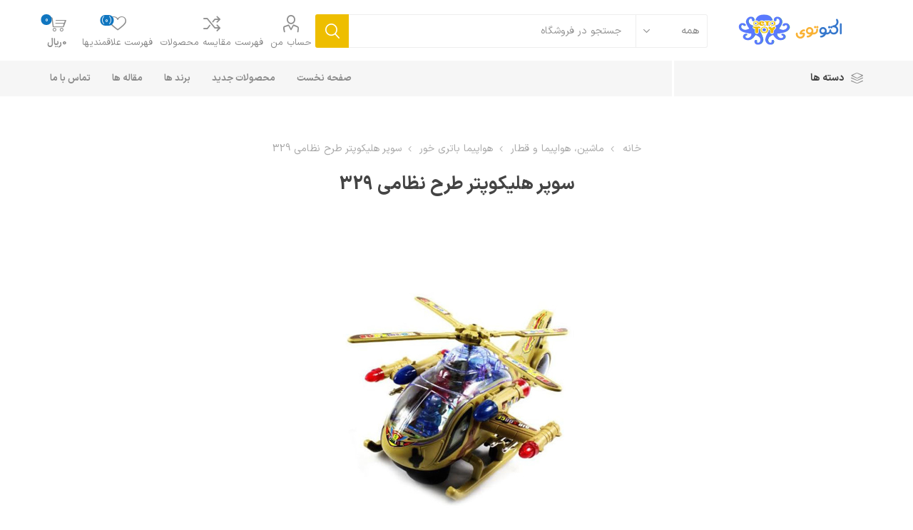

--- FILE ---
content_type: text/html; charset=utf-8
request_url: https://octotoy-store.com/%D8%B3%D9%88%D9%BE%D8%B1-%D9%87%D9%84%DB%8C%DA%A9%D9%88%D9%BE%D8%AA%D8%B1-%D8%B7%D8%B1%D8%AD-%D9%86%D8%B8%D8%A7%D9%85%DB%8C-329
body_size: 29209
content:
<!DOCTYPE html>
<html lang="fa"  dir="rtl" class="html-product-details-page">
    <head>
        <title>فروشگاه اسباب بازی اختاپوس. سوپر هلیکوپتر طرح نظامی 329</title>
        <meta http-equiv="Content-type" content="text/html;charset=UTF-8" />
        <meta name="description" content="دارای ویژگی Bump &amp; Go (در صورت برخورد تغییر جهت می دهد) | چراغ چشمک زن | صداهای مبارزه | پره های گردان" />
        <meta name="keywords" content="" />
        <meta name="generator" content="nopCommerce" />
        <meta name="viewport" content="width=device-width, initial-scale=1, maximum-scale=1, user-scalable=0"/>
        <link href="https://fonts.googleapis.com/css?family=Roboto:300,400,700&amp;subset=cyrillic-ext,greek-ext&display=swap" rel="stylesheet">
        <meta property="og:type" content="product" />
<meta property="og:title" content="سوپر هلیکوپتر طرح نظامی 329" />
<meta property="og:description" content="دارای ویژگی Bump &amp; Go (در صورت برخورد تغییر جهت می دهد) | چراغ چشمک زن | صداهای مبارزه | پره های گردان" />
<meta property="og:image" content="https://octotoy-store.com/images/thumbs/0000147_-329_500.jpeg" />
<meta property="og:image:url" content="https://octotoy-store.com/images/thumbs/0000147_-329_500.jpeg" />
<meta property="og:url" content="https://octotoy-store.com/%D8%B3%D9%88%D9%BE%D8%B1-%D9%87%D9%84%DB%8C%DA%A9%D9%88%D9%BE%D8%AA%D8%B1-%D8%B7%D8%B1%D8%AD-%D9%86%D8%B8%D8%A7%D9%85%DB%8C-329" />
<meta property="og:site_name" content="فروشگاه اکتوتوی" />
<meta property="twitter:card" content="summary" />
<meta property="twitter:site" content="فروشگاه اکتوتوی" />
<meta property="twitter:title" content="سوپر هلیکوپتر طرح نظامی 329" />
<meta property="twitter:description" content="دارای ویژگی Bump &amp; Go (در صورت برخورد تغییر جهت می دهد) | چراغ چشمک زن | صداهای مبارزه | پره های گردان" />
<meta property="twitter:image" content="https://octotoy-store.com/images/thumbs/0000147_-329_500.jpeg" />
<meta property="twitter:url" content="https://octotoy-store.com/%D8%B3%D9%88%D9%BE%D8%B1-%D9%87%D9%84%DB%8C%DA%A9%D9%88%D9%BE%D8%AA%D8%B1-%D8%B7%D8%B1%D8%AD-%D9%86%D8%B8%D8%A7%D9%85%DB%8C-329" />

        


    	

<style>

    .product-details-page .full-description {
        display: none;
    }
    .product-details-page .ui-tabs .full-description {
        display: block;
    }
    .product-details-page .tabhead-full-description {
        display: none;
    }
    

    .product-details-page .product-specs-box {
        display: none;
    }
    .product-details-page .ui-tabs .product-specs-box {
        display: block;
    }
    .product-details-page .ui-tabs .product-specs-box .title {
        display: none;
    }
    

    .product-details-page .product-no-reviews,
    .product-details-page .product-review-links {
        display: none;
    }
    </style>
	



	<link href="/Themes/Emporium/Content/css/styles.rtl.css" rel="stylesheet" type="text/css" />
<link href="/Themes/Emporium/Content/css/tables.rtl.css" rel="stylesheet" type="text/css" />
<link href="/Themes/Emporium/Content/css/mobile.rtl.css" rel="stylesheet" type="text/css" />
<link href="/Themes/Emporium/Content/css/480.rtl.css" rel="stylesheet" type="text/css" />
<link href="/Themes/Emporium/Content/css/768.rtl.css" rel="stylesheet" type="text/css" />
<link href="/Themes/Emporium/Content/css/1024.rtl.css" rel="stylesheet" type="text/css" />
<link href="/Themes/Emporium/Content/css/1280.rtl.css" rel="stylesheet" type="text/css" />
<link href="/Themes/Emporium/Content/css/1600.rtl.css" rel="stylesheet" type="text/css" />
<link href="/Plugins/SevenSpikes.Core/Styles/slick-slider-1.6.0.css" rel="stylesheet" type="text/css" />
<link href="/Plugins/SevenSpikes.Core/Styles/perfect-scrollbar.min.css" rel="stylesheet" type="text/css" />
<link href="/Plugins/SevenSpikes.Nop.Plugins.CloudZoom/Themes/Emporium/Content/cloud-zoom/CloudZoom.css" rel="stylesheet" type="text/css" />
<link href="/Plugins/SevenSpikes.Nop.Plugins.CloudZoom/Themes/Emporium/Content/cloud-zoom/CloudZoom.rtl.css" rel="stylesheet" type="text/css" />
<link href="/lib/magnific-popup/magnific-popup.css" rel="stylesheet" type="text/css" />
<link href="/Plugins/SevenSpikes.Nop.Plugins.NopQuickTabs/Themes/Emporium/Content/QuickTabs.css" rel="stylesheet" type="text/css" />
<link href="/Plugins/SevenSpikes.Nop.Plugins.NopQuickTabs/Themes/Emporium/Content/QuickTabs.rtl.css" rel="stylesheet" type="text/css" />
<link href="/Plugins/SevenSpikes.Nop.Plugins.InstantSearch/Themes/Emporium/Content/InstantSearch.css" rel="stylesheet" type="text/css" />
<link href="/Plugins/SevenSpikes.Nop.Plugins.InstantSearch/Themes/Emporium/Content/InstantSearch.rtl.css" rel="stylesheet" type="text/css" />
<link href="/Plugins/SevenSpikes.Nop.Plugins.MegaMenu/Themes/Emporium/Content/MegaMenu.css" rel="stylesheet" type="text/css" />
<link href="/Plugins/SevenSpikes.Nop.Plugins.MegaMenu/Themes/Emporium/Content/MegaMenu.rtl.css" rel="stylesheet" type="text/css" />
<link href="/Plugins/SevenSpikes.Nop.Plugins.AjaxCart/Themes/Emporium/Content/ajaxCart.css" rel="stylesheet" type="text/css" />
<link href="/Plugins/SevenSpikes.Nop.Plugins.AjaxCart/Themes/Emporium/Content/ajaxCart.rtl.css" rel="stylesheet" type="text/css" />
<link href="/Plugins/SevenSpikes.Nop.Plugins.ProductRibbons/Styles/Ribbons.common.css" rel="stylesheet" type="text/css" />
<link href="/Plugins/SevenSpikes.Nop.Plugins.ProductRibbons/Styles/Ribbons.common.rtl.css" rel="stylesheet" type="text/css" />
<link href="/Plugins/SevenSpikes.Nop.Plugins.ProductRibbons/Themes/Emporium/Content/Ribbons.css" rel="stylesheet" type="text/css" />
<link href="/Plugins/SevenSpikes.Nop.Plugins.ProductRibbons/Themes/Emporium/Content/Ribbons.rtl.css" rel="stylesheet" type="text/css" />
<link href="/Plugins/SevenSpikes.Nop.Plugins.QuickView/Themes/Emporium/Content/QuickView.css" rel="stylesheet" type="text/css" />
<link href="/Plugins/SevenSpikes.Nop.Plugins.QuickView/Themes/Emporium/Content/QuickView.rtl.css" rel="stylesheet" type="text/css" />
<link href="/lib/fineuploader/fine-uploader.min.css" rel="stylesheet" type="text/css" />
<link href="/Themes/Emporium/Content/css/theme.custom-1.css?v=38" rel="stylesheet" type="text/css" />

	
        
        
        
        <link rel="apple-touch-icon" sizes="180x180" href="/icons/icons_0/apple-touch-icon.png"><link rel="icon" type="image/png" sizes="32x32" href="/icons/icons_0/favicon-32x32.png"><link rel="icon" type="image/png" sizes="192x192" href="/icons/icons_0/android-chrome-192x192.png"><link rel="icon" type="image/png" sizes="16x16" href="/icons/icons_0/favicon-16x16.png"><link rel="manifest" href="/icons/icons_0/site.webmanifest"><link rel="mask-icon" href="/icons/icons_0/safari-pinned-tab.svg" color="#5bbad5"><link rel="shortcut icon" href="/icons/icons_0/favicon.ico"><meta name="msapplication-TileColor" content="#2d89ef"><meta name="msapplication-TileImage" content="/icons/icons_0/mstile-144x144.png"><meta name="msapplication-config" content="/icons/icons_0/browserconfig.xml"><meta name="theme-color" content="#ffffff">
    	
    	<!--Powered by nopCommerce - https://www.nopCommerce.com-->
    </head>
	<body class="product-details-page-body">
        



<div class="ajax-loading-block-window" style="display: none">
</div>
<div id="dialog-notifications-success" title="اطلاع رسانی" style="display:none;">
</div>
<div id="dialog-notifications-error" title="خطا" style="display:none;">
</div>
<div id="dialog-notifications-warning" title="اخطار" style="display:none;">
</div>
<div id="bar-notification" class="bar-notification-container" data-close="ببند">
</div>



<!--[if lte IE 8]>
    <div style="clear:both;height:59px;text-align:center;position:relative;">
        <a href="http://www.microsoft.com/windows/internet-explorer/default.aspx" target="_blank">
            <img src="/Themes/Emporium/Content/img/ie_warning.jpg" height="42" width="820" alt="You are using an outdated browser. For a faster, safer browsing experience, upgrade for free today." />
        </a>
    </div>
<![endif]-->


<div class="master-wrapper-page">
    
    <div class="responsive-nav-wrapper-parent">
        <div class="responsive-nav-wrapper">
            <div class="menu-title">
                <span>Menu</span>
            </div>
            <div class="search-wrap">
                <span>جستجو</span>
            </div>
            <div class="mobile-logo">
                



<a href="/" class="logo">


<img alt="فروشگاه اکتوتوی" title="فروشگاه اکتوتوی" src="https://octotoy-store.com/images/thumbs/0000215_logo2.png" /></a>
            </div>
            <div class="shopping-cart-link">               
            </div>
            <div class="personal-button" id="header-links-opener">
                <span>Personal menu</span>
            </div>
        </div>
    </div>
    

<div class="header">
    
    <div class="header-upper">
        <div class="header-selectors-wrapper">
            
            
            
            
        </div>
    </div>
    <div class="header-lower">
        <div class="header-logo">
            



<a href="/" class="logo">


<img alt="فروشگاه اکتوتوی" title="فروشگاه اکتوتوی" src="https://octotoy-store.com/images/thumbs/0000215_logo2.png" /></a>
        </div>
        <div class="search-box store-search-box">
            <div class="close-side-menu">
                <span class="close-side-menu-text">جستجو در فروشگاه</span>
                <span class="close-side-menu-btn">Close</span>
            </div>
            <form method="get" id="small-search-box-form" action="/search">
    <input type="text" class="search-box-text" id="small-searchterms" autocomplete="off" name="q" placeholder="جستجو در فروشگاه" aria-label="جستجوی فروشگاه" />
    


    <select class="search-box-select" id="instant-search-categories">
        <option value='0'>همه</option>
            <option value="1">ماشین، هواپیما و قطار</option>
            <option value="79">رده سنی</option>
            <option value="2">عروسک ها</option>
            <option value="9">تفنگ و مبارزه</option>
            <option value="10">فکری و آموزشی، ساختنی و هنری</option>
            <option value="4">اکشن فیگور و کلکسیونی</option>
            <option value="17">اسباب بازی های الکترونیکی</option>
            <option value="71">ست وسایل بازی</option>
            <option value="5">ورزشی، بیرون خانه، سوار شدنی</option>
            <option value="62">شخصیت های کارتونی</option>
            <option value="6">ماسک و تن پوش</option>
            <option value="7">اسباب بازی نوزاد</option>
            <option value="68">باتری و متفرقه</option>
    </select>

<input type="hidden" class="instantSearchResourceElement"
       data-highlightFirstFoundElement="true"
       data-minKeywordLength="3"
       data-defaultProductSortOption="0"
       data-instantSearchUrl="/instantSearchFor"
       data-searchPageUrl="/search"
       data-searchInProductDescriptions="true"
       data-numberOfVisibleProducts="5"/>


    <input type="submit" class="button-1 search-box-button" value="جستجو"/>
        
        
</form>
        </div>

        <div class="header-links-wrapper">
            

<div class="header-links">
    <ul>
        
            <li>
                <a href="/customer/info" class="ico-account opener"  data-loginUrl="/login">حساب من</a>
                <div class="profile-menu-box ">
                    <div class="close-side-menu">
                        <span class="close-side-menu-text">حساب من</span>
                        <span class="close-side-menu-btn">Close</span>
                    </div>
                    <div class="header-form-holder">
                        <a href="/register" class="ico-register">ثبت نام</a>
                        <a href="/login" class="ico-login">ورود به سیستم</a>
                    </div>
                </div>
            </li>
                    <li><a href="/compareproducts" class="ico-compare">فهرست مقایسه محصولات</a></li>

            <li>
                <a href="/wishlist" class="ico-wishlist">
                    <span class="wishlist-label">فهرست علاقمندیها</span>
                    <span class="wishlist-qty">(0)</span>
                </a>
            </li>

        
    </ul>
        <div class="mobile-flyout-wrapper">
            <div class="close-side-menu">
                <span class="close-side-menu-text">سبد خرید</span>
                <span class="close-side-menu-btn">بستن</span>
            </div>
            



<div id="flyout-cart" class="flyout-cart" data-removeItemFromCartUrl="/EmporiumTheme/RemoveItemFromCart" data-flyoutCartUrl="/EmporiumTheme/FlyoutShoppingCart">
    <div id="topcartlink">
        <a href="/cart" class="ico-cart">
            <span class="cart-qty">0</span>
            <span class="cart-label">
0ریال            </span>
        </a>
    </div>
    <div class="mini-shopping-cart">
        <div class="flyout-cart-scroll-area">
                <p>شما هیچ موردی در سبد خرید خود ندارید</p>
        </div>
    </div>
</div>
        </div>
                
</div>

        </div>
    </div>
    <div class="header-menu-parent">
        <div class="header-menu categories-in-side-panel">
		        <div class="category-navigation-list-wrapper">
			        <span class="category-navigation-title">دسته ها</span>
		            <ul class="category-navigation-list sticky-flyout"></ul>
		        </div>
		    <div class="close-menu">
		    	<span class="close-menu-text">Menu</span>
		        <span class="close-menu-btn">Close</span>
		    </div>
            



    <ul class="mega-menu"
        data-isRtlEnabled="true"
        data-enableClickForDropDown="false">



<li class=" ">

    <a href="/" class="" title="صفحه نخست" ><span> صفحه نخست</span></a>

</li>




<li class=" ">

    <a href="/newproducts" class="" title="محصولات جدید" ><span> محصولات جدید</span></a>

</li>






<li class="has-sublist with-dropdown-in-grid">

    <a class="with-subcategories" href="/manufacturer/all" title="برند ها"><span>برند ها</span></a>

        <div class="dropdown manufacturers fullWidth boxes-6">
            <div class="row-wrapper">
                <div class="row"><div class="box">
                <div class="picture">
                    <a class="manufacturer" href="/syrcar" title="SYRCAR">
                        <img class="lazy" src="[data-uri]"
                             data-original="https://octotoy-store.com/images/thumbs/0000165_syrcar_165.jpeg" alt="تصویر برای دسته &#xA0;SYRCAR" title="تصویر برای دسته &#xA0;SYRCAR" />
                    </a>
                </div>
                <div class="title">
                    <a class="manufacturer" href="/syrcar" title="SYRCAR"><span>SYRCAR</span></a>
                </div>
                </div><div class="box">
                <div class="picture">
                    <a class="manufacturer" href="/hotwheels" title="HotWheels">
                        <img class="lazy" src="[data-uri]"
                             data-original="https://octotoy-store.com/images/thumbs/0000183_hotwheels_165.png" alt="تصویر برای دسته &#xA0;HotWheels" title="تصویر برای دسته &#xA0;HotWheels" />
                    </a>
                </div>
                <div class="title">
                    <a class="manufacturer" href="/hotwheels" title="HotWheels"><span>HotWheels</span></a>
                </div>
                </div><div class="box">
                <div class="picture">
                    <a class="manufacturer" href="/lego" title="LEGO">
                        <img class="lazy" src="[data-uri]"
                             data-original="https://octotoy-store.com/images/thumbs/0000181_lego_165.png" alt="تصویر برای دسته &#xA0;LEGO" title="تصویر برای دسته &#xA0;LEGO" />
                    </a>
                </div>
                <div class="title">
                    <a class="manufacturer" href="/lego" title="LEGO"><span>LEGO</span></a>
                </div>
                </div><div class="box">
                <div class="picture">
                    <a class="manufacturer" href="/barbie" title="Barbie">
                        <img class="lazy" src="[data-uri]"
                             data-original="https://octotoy-store.com/images/thumbs/0000182_barbie_165.png" alt="تصویر برای دسته &#xA0;Barbie" title="تصویر برای دسته &#xA0;Barbie" />
                    </a>
                </div>
                <div class="title">
                    <a class="manufacturer" href="/barbie" title="Barbie"><span>Barbie</span></a>
                </div>
                </div><div class="box">
                <div class="picture">
                    <a class="manufacturer" href="/lol" title="LOL">
                        <img class="lazy" src="[data-uri]"
                             data-original="https://octotoy-store.com/images/thumbs/0000192_lol_165.png" alt="تصویر برای دسته &#xA0;LOL" title="تصویر برای دسته &#xA0;LOL" />
                    </a>
                </div>
                <div class="title">
                    <a class="manufacturer" href="/lol" title="LOL"><span>LOL</span></a>
                </div>
                </div><div class="box">
                <div class="picture">
                    <a class="manufacturer" href="/intex" title="INTEX">
                        <img class="lazy" src="[data-uri]"
                             data-original="https://octotoy-store.com/images/thumbs/0000193_intex_165.png" alt="تصویر برای دسته &#xA0;INTEX" title="تصویر برای دسته &#xA0;INTEX" />
                    </a>
                </div>
                <div class="title">
                    <a class="manufacturer" href="/intex" title="INTEX"><span>INTEX</span></a>
                </div>
                </div></div>
            </div>
        </div>
</li>


<li class=" ">

    <a href="/blog" class="" title="مقاله ها" ><span> مقاله ها</span></a>

</li>




<li class=" ">

    <a href="/contactus" class="" title="تماس با ما" ><span> تماس با ما</span></a>

</li>




<li class="has-sublist with-dropdown-in-grid root-category-items">
        <span class="with-subcategories single-item-categories labelfornextplusbutton">محصولات</span>
        <div class="plus-button"></div>

        <div class="dropdown categories fullWidth boxes-4">
            <div class="row-wrapper">
                <div class="row"><div class="box">
                <div class="picture-title-wrap">
                    <div class="picture">
                        <a href="/%D9%88%D8%B3%D8%A7%DB%8C%D9%84-%D9%86%D9%82%D9%84%DB%8C%D9%87" title="نمایش محصولات در دسته &#xA0;ماشین، هواپیما و قطار">
                            <img class="lazy" alt="تصویر برای دسته &#xA0;ماشین، هواپیما و قطار" src="[data-uri]" data-original="https://octotoy-store.com/images/thumbs/0000166_-_290.png" />
                        </a>
                    </div>
                    <div class="title">
                        <a href="/%D9%88%D8%B3%D8%A7%DB%8C%D9%84-%D9%86%D9%82%D9%84%DB%8C%D9%87" title="ماشین، هواپیما و قطار"><span>ماشین، هواپیما و قطار</span></a>
                    </div>
                </div>
                    <ul class="subcategories">
                            <li class="subcategory-item">
                                <a href="/%D9%85%D8%A7%D8%B4%DB%8C%D9%86" title="ماشین و موتور کنترلی"><span>ماشین و موتور کنترلی</span></a>
                            </li>
                            <li class="subcategory-item">
                                <a href="/%D9%85%D9%88%D8%AA%D9%88%D8%B1" title="ماشین و موتور باتری خور"><span>ماشین و موتور باتری خور</span></a>
                            </li>
                            <li class="subcategory-item">
                                <a href="/%D8%B1%D8%A8%D8%A7%D8%AA-2" title="ماشین و موتور فلزی"><span>ماشین و موتور فلزی</span></a>
                            </li>
                            <li class="subcategory-item">
                                <a href="/%D9%87%D9%84%DB%8C%DA%A9%D9%88%D9%BE%D8%AA%D8%B1-%D9%88-%DA%A9%D9%88%D8%A7%D8%AF%DA%A9%D9%88%D9%BE%D8%AA%D8%B1" title="هلیکوپتر و کوادکوپتر"><span>هلیکوپتر و کوادکوپتر</span></a>
                            </li>
                            <li class="subcategory-item">
                                <a href="/%D9%87%D9%88%D8%A7%D9%BE%DB%8C%D9%85%D8%A7-%D9%88-%DA%A9%D9%88%D8%A7%D8%AF%DA%A9%D9%88%D9%BE%D8%AA%D8%B1" title="هواپیما باتری خور"><span>هواپیما باتری خور</span></a>
                            </li>
                            <li class="subcategory-item">
                                <a href="/%D8%B3%D8%AA-%D9%85%D8%A7%D8%B4%DB%8C%D9%86-%D8%A8%D8%A7%D8%B2%DB%8C" title="ست ماشین بازی"><span>ست ماشین بازی</span></a>
                            </li>
                            <li class="subcategory-item">
                                <a href="/%D9%82%D8%B7%D8%A7%D8%B1" title="قطار"><span>قطار</span></a>
                            </li>

                    </ul>
                </div><div class="box">
                <div class="picture-title-wrap">
                    <div class="picture">
                        <a href="/%D8%B9%D8%B1%D9%88%D8%B3%DA%A9-%D9%87%D8%A7" title="نمایش محصولات در دسته &#xA0;عروسک ها">
                            <img class="lazy" alt="تصویر برای دسته &#xA0;عروسک ها" src="[data-uri]" data-original="https://octotoy-store.com/images/thumbs/0000167_-_290.png" />
                        </a>
                    </div>
                    <div class="title">
                        <a href="/%D8%B9%D8%B1%D9%88%D8%B3%DA%A9-%D9%87%D8%A7" title="عروسک ها"><span>عروسک ها</span></a>
                    </div>
                </div>
                    <ul class="subcategories">
                            <li class="subcategory-item">
                                <a href="/%D8%B9%D8%B1%D9%88%D8%B3%DA%A9-%D9%85%D9%88%D8%B2%DB%8C%DA%A9%D8%A7%D9%84" title="عروسک موزیکال"><span>عروسک موزیکال</span></a>
                            </li>
                            <li class="subcategory-item">
                                <a href="/%D8%B9%D8%B1%D9%88%D8%B3%DA%A9-%D8%A8%D8%A7%D8%B1%D8%A8%DB%8C" title="عروسک باربی"><span>عروسک باربی</span></a>
                            </li>
                            <li class="subcategory-item">
                                <a href="/%D8%B9%D8%B1%D9%88%D8%B3%DA%A9-%D8%B3%D8%AE%D9%86%DA%AF%D9%88" title="عروسک سخنگو"><span>عروسک سخنگو</span></a>
                            </li>
                            <li class="subcategory-item">
                                <a href="/%D8%B9%D8%B1%D9%88%D8%B3%DA%A9-%D9%BE%D9%88%DB%8C%D8%B4%DB%8C" title="عروسک پولیشی"><span>عروسک پولیشی</span></a>
                            </li>
                            <li class="subcategory-item">
                                <a href="/%D8%B9%D8%B1%D9%88%D8%B3%DA%A9-%D9%87%D8%A7%DB%8C-%D9%85%DB%8C%D9%86%DB%8C%D8%A7%D8%AA%D9%88%D8%B1%DB%8C-%D9%88-%D9%84%D9%88%D8%A7%D8%B2%D9%85-%D8%AC%D8%A7%D9%86%D8%A8%DB%8C" title="عروسک های مینیاتوری"><span>عروسک های مینیاتوری</span></a>
                            </li>
                            <li class="subcategory-item">
                                <a href="/%D8%B9%D8%B1%D9%88%D8%B3%DA%A9-%D8%AD%DB%8C%D9%88%D8%A7%D9%86%D8%A7%D8%AA-%D9%88-%D8%A7%D8%B3%D8%A8-%D9%BE%D9%88%D9%86%DB%8C" title="عروسک حیوانات و اسب پونی"><span>عروسک حیوانات و اسب پونی</span></a>
                            </li>
                            <li class="subcategory-item">
                                <a href="/%D8%AE%D8%A7%D9%86%D9%87-%D8%B9%D8%B1%D9%88%D8%B3%DA%A9" title="خانه عروسک"><span>خانه عروسک</span></a>
                            </li>

                    </ul>
                </div><div class="box">
                <div class="picture-title-wrap">
                    <div class="picture">
                        <a href="/%D8%AA%D9%81%D9%86%DA%AF-%D9%88-%D9%85%D8%A8%D8%A7%D8%B1%D8%B2%D9%87" title="نمایش محصولات در دسته &#xA0;تفنگ و مبارزه">
                            <img class="lazy" alt="تصویر برای دسته &#xA0;تفنگ و مبارزه" src="[data-uri]" data-original="https://octotoy-store.com/images/thumbs/0000169_-_290.png" />
                        </a>
                    </div>
                    <div class="title">
                        <a href="/%D8%AA%D9%81%D9%86%DA%AF-%D9%88-%D9%85%D8%A8%D8%A7%D8%B1%D8%B2%D9%87" title="تفنگ و مبارزه"><span>تفنگ و مبارزه</span></a>
                    </div>
                </div>
                    <ul class="subcategories">
                            <li class="subcategory-item">
                                <a href="/%D8%AA%D9%81%D9%86%DA%AF-%D9%85%D9%88%D8%B2%DB%8C%DA%A9%D8%A7%D9%84" title="تفنگ موزیکال"><span>تفنگ موزیکال</span></a>
                            </li>
                            <li class="subcategory-item">
                                <a href="/%D8%AA%D9%81%D9%86%DA%AF-%DA%98%D9%84%D9%87-%D8%A7%DB%8C-%D9%88-%D8%A7%D8%A8%D8%B1%DB%8C" title="تفنگ ژله ای و ابری"><span>تفنگ ژله ای و ابری</span></a>
                            </li>
                            <li class="subcategory-item">
                                <a href="/%D8%AA%D9%81%D9%86%DA%AF-%D8%A2%D8%A8%D9%BE%D8%A7%D8%B4" title="تفنگ آبپاش"><span>تفنگ آبپاش</span></a>
                            </li>
                            <li class="subcategory-item">
                                <a href="/%D8%AA%D9%81%D9%86%DA%AF-%D8%AA%D8%B1%D9%82%D9%87-%D8%A7%DB%8C" title="تفنگ ترقه ای"><span>تفنگ ترقه ای</span></a>
                            </li>
                            <li class="subcategory-item">
                                <a href="/%D8%AA%D9%81%D9%86%DA%AF-%D8%B3%D8%A7%DA%86%D9%85%D9%87-%D8%A7%DB%8C-%D9%88-%D9%81%D9%84%D8%B2%DB%8C" title="تفنگ ساچمه ای و فلزی"><span>تفنگ ساچمه ای و فلزی</span></a>
                            </li>
                            <li class="subcategory-item">
                                <a href="/%D8%B3%D8%AA-%D9%86%D8%B8%D8%A7%D9%85%DB%8C" title="ست نظامی"><span>ست نظامی</span></a>
                            </li>
                            <li class="subcategory-item">
                                <a href="/%D8%B4%D9%85%D8%B4%DB%8C%D8%B1-%D9%88-%D8%B3%D8%AA-%D8%B4%D9%85%D8%B4%DB%8C%D8%B1" title="شمشیر و ست شمشیر"><span>شمشیر و ست شمشیر</span></a>
                            </li>

                    </ul>
                </div><div class="box">
                <div class="picture-title-wrap">
                    <div class="picture">
                        <a href="/%D8%A2%D9%85%D9%88%D8%B2%D8%B4%DB%8C" title="نمایش محصولات در دسته &#xA0;فکری و آموزشی، ساختنی و هنری">
                            <img class="lazy" alt="تصویر برای دسته &#xA0;فکری و آموزشی، ساختنی و هنری" src="[data-uri]" data-original="https://octotoy-store.com/images/thumbs/0000170_-_290.png" />
                        </a>
                    </div>
                    <div class="title">
                        <a href="/%D8%A2%D9%85%D9%88%D8%B2%D8%B4%DB%8C" title="فکری و آموزشی، ساختنی و هنری"><span>فکری و آموزشی، ساختنی و هنری</span></a>
                    </div>
                </div>
                    <ul class="subcategories">
                            <li class="subcategory-item">
                                <a href="/%D8%AE%D9%85%DB%8C%D8%B1-%D8%A8%D8%A7%D8%B2%DB%8C-%D9%88-%D8%A7%D8%B3%D9%84%D8%A7%DB%8C%D9%85" title="خمیر بازی و اسلایم"><span>خمیر بازی و اسلایم</span></a>
                            </li>
                            <li class="subcategory-item">
                                <a href="/%D8%B4%D9%86-%D8%A8%D8%A7%D8%B2%DB%8C" title="شن بازی"><span>شن بازی</span></a>
                            </li>
                            <li class="subcategory-item">
                                <a href="/%D9%84%DA%AF%D9%88-%D9%88-%D8%A8%D9%84%D9%88%DA%A9-%D8%B3%D8%A7%D8%AE%D8%AA%D9%86%DB%8C" title="لگو و بلوک ساختنی"><span>لگو و بلوک ساختنی</span></a>
                            </li>
                            <li class="subcategory-item">
                                <a href="/%D8%B1%D9%88%D8%A8%DB%8C%DA%A9" title="روبیک"><span>روبیک</span></a>
                            </li>
                            <li class="subcategory-item">
                                <a href="/%D9%BE%D8%A7%D8%B2%D9%84" title="پازل"><span>پازل</span></a>
                            </li>
                            <li class="subcategory-item">
                                <a href="/%D8%AA%D8%AE%D8%AA%D9%87-%D8%B3%DB%8C%D8%A7%D9%87-%D9%88-%D9%88%D8%A7%DB%8C%D8%AA-%D8%A8%D8%B1%D8%AF-%DA%A9%D9%88%D8%AF%DA%A9" title="تخته سیاه و وایت برد کودک"><span>تخته سیاه و وایت برد کودک</span></a>
                            </li>
                            <li class="subcategory-item">
                                <a href="/%DA%A9%D8%A7%D8%B1%D8%AA-%D8%A8%D8%A7%D8%B2%DB%8C-%D9%88-%D8%AA%D8%AE%D8%AA%D9%87-%D8%A8%D8%A7%D8%B2%DB%8C" title="کارت بازی و تخته بازی"><span>کارت بازی و تخته بازی</span></a>
                            </li>

                    </ul>
                </div></div><div class="row"><div class="box">
                <div class="picture-title-wrap">
                    <div class="picture">
                        <a href="/%D8%A7%DA%A9%D8%B4%D9%86-%D9%81%DB%8C%DA%AF%D9%88%D8%B1%D9%87%D8%A7-%D9%88-%DA%A9%D9%84%DA%A9%D8%B3%DB%8C%D9%88%D9%86-%D9%87%D8%A7" title="نمایش محصولات در دسته &#xA0;اکشن فیگور و کلکسیونی">
                            <img class="lazy" alt="تصویر برای دسته &#xA0;اکشن فیگور و کلکسیونی" src="[data-uri]" data-original="https://octotoy-store.com/images/thumbs/0000164_-_290.png" />
                        </a>
                    </div>
                    <div class="title">
                        <a href="/%D8%A7%DA%A9%D8%B4%D9%86-%D9%81%DB%8C%DA%AF%D9%88%D8%B1%D9%87%D8%A7-%D9%88-%DA%A9%D9%84%DA%A9%D8%B3%DB%8C%D9%88%D9%86-%D9%87%D8%A7" title="اکشن فیگور و کلکسیونی"><span>اکشن فیگور و کلکسیونی</span></a>
                    </div>
                </div>
                    <ul class="subcategories">
                            <li class="subcategory-item">
                                <a href="/%D9%81%DB%8C%DA%AF%D9%88%D8%B1-%D8%AD%DB%8C%D9%88%D8%A7%D9%86%D8%A7%D8%AA" title="فیگور حیوانات"><span>فیگور حیوانات</span></a>
                            </li>
                            <li class="subcategory-item">
                                <a href="/%D9%81%DB%8C%DA%AF%D9%88%D8%B1-%D8%B4%D8%AE%D8%B5%DB%8C%D8%AA-%D9%87%D8%A7-2" title="فیگور شخصیت ها"><span>فیگور شخصیت ها</span></a>
                            </li>
                            <li class="subcategory-item">
                                <a href="/%D9%81%DB%8C%DA%AF%D9%88%D8%B1-%D8%AF%D8%A7%DB%8C%D9%86%D8%A7%D8%B3%D9%88%D8%B1-%D9%87%D8%A7" title="فیگور دایناسور ها"><span>فیگور دایناسور ها</span></a>
                            </li>
                            <li class="subcategory-item">
                                <a href="/%D9%81%DB%8C%DA%AF%D9%88%D8%B1-%D8%B4%D8%AE%D8%B5%DB%8C%D8%AA-%D9%87%D8%A7" title="فیگور قهرمانان"><span>فیگور قهرمانان</span></a>
                            </li>
                            <li class="subcategory-item">
                                <a href="/%D9%81%DB%8C%DA%AF%D9%88%D8%B1-%D8%AC%D9%86%DA%AF%DB%8C" title="فیگور جنگی"><span>فیگور جنگی</span></a>
                            </li>

                    </ul>
                </div><div class="box">
                <div class="picture-title-wrap">
                    <div class="picture">
                        <a href="/%D8%B1%D8%A8%D8%A7%D8%AA" title="نمایش محصولات در دسته &#xA0;اسباب بازی های الکترونیکی">
                            <img class="lazy" alt="تصویر برای دسته &#xA0;اسباب بازی های الکترونیکی" src="[data-uri]" data-original="https://octotoy-store.com/images/thumbs/0000173_-_290.png" />
                        </a>
                    </div>
                    <div class="title">
                        <a href="/%D8%B1%D8%A8%D8%A7%D8%AA" title="اسباب بازی های الکترونیکی"><span>اسباب بازی های الکترونیکی</span></a>
                    </div>
                </div>
                    <ul class="subcategories">
                            <li class="subcategory-item">
                                <a href="/%D8%B1%D8%A8%D8%A7%D8%AA-3" title="ربات"><span>ربات</span></a>
                            </li>
                            <li class="subcategory-item">
                                <a href="/%D9%85%D9%88%D8%B3%DB%8C%D9%82%DB%8C-2" title="موسیقی"><span>موسیقی</span></a>
                            </li>
                            <li class="subcategory-item">
                                <a href="/%D8%AA%D8%A7%DA%A9%DB%8C-%D9%88%D8%A7%DA%A9%DB%8C" title="تاکی واکی"><span>تاکی واکی</span></a>
                            </li>
                            <li class="subcategory-item">
                                <a href="/%D8%AF%D9%88%D8%B1%D8%A8%DB%8C%D9%86-%DA%A9%D9%88%D8%AF%DA%A9" title="دوربین کودک"><span>دوربین کودک</span></a>
                            </li>
                            <li class="subcategory-item">
                                <a href="/%D8%AD%DB%8C%D9%88%D8%A7%D9%86%D8%A7%D8%AA-%D8%A7%D9%84%DA%A9%D8%AA%D8%B1%D9%88%D9%86%DB%8C%DA%A9%DB%8C" title="حیوانات الکترونیکی"><span>حیوانات الکترونیکی</span></a>
                            </li>

                    </ul>
                </div><div class="box">
                <div class="picture-title-wrap">
                    <div class="picture">
                        <a href="/%D8%B3%D8%AA-%D9%88%D8%B3%D8%A7%DB%8C%D9%84-%D8%A8%D8%A7%D8%B2%DB%8C" title="نمایش محصولات در دسته &#xA0;ست وسایل بازی">
                            <img class="lazy" alt="تصویر برای دسته &#xA0;ست وسایل بازی" src="[data-uri]" data-original="https://octotoy-store.com/images/thumbs/0000179_-_290.png" />
                        </a>
                    </div>
                    <div class="title">
                        <a href="/%D8%B3%D8%AA-%D9%88%D8%B3%D8%A7%DB%8C%D9%84-%D8%A8%D8%A7%D8%B2%DB%8C" title="ست وسایل بازی"><span>ست وسایل بازی</span></a>
                    </div>
                </div>
                    <ul class="subcategories">
                            <li class="subcategory-item">
                                <a href="/%D8%B3%D8%AA-%D8%A7%D8%A8%D8%B2%D8%A7%D8%B1" title="ست ابزار"><span>ست ابزار</span></a>
                            </li>
                            <li class="subcategory-item">
                                <a href="/%D8%B3%D8%AA-%D9%BE%D8%B2%D8%B4%DA%A9%DB%8C" title="ست پزشکی"><span>ست پزشکی</span></a>
                            </li>
                            <li class="subcategory-item">
                                <a href="/%D8%B3%D8%AA-%D8%A2%D8%B4%D9%BE%D8%B2%D8%AE%D8%A7%D9%86%D9%87" title="ست آشپزخانه"><span>ست آشپزخانه</span></a>
                            </li>
                            <li class="subcategory-item">
                                <a href="/%D8%B3%D8%AA-%D8%A2%D8%B1%D8%A7%DB%8C%D8%B4" title="ست آرایش"><span>ست آرایش</span></a>
                            </li>
                            <li class="subcategory-item">
                                <a href="/%D8%B3%D8%AA-%D9%81%D8%B1%D9%88%D8%B4%DA%AF%D8%A7%D9%87%DB%8C" title="ست فروشگاهی"><span>ست فروشگاهی</span></a>
                            </li>

                    </ul>
                </div><div class="box">
                <div class="picture-title-wrap">
                    <div class="picture">
                        <a href="/%D9%88%D8%B1%D8%B2%D8%B4%DB%8C-%D9%88-%D8%A8%DB%8C%D8%B1%D9%88%D9%86-%D8%AE%D8%A7%D9%86%D9%87" title="نمایش محصولات در دسته &#xA0;ورزشی، بیرون خانه، سوار شدنی">
                            <img class="lazy" alt="تصویر برای دسته &#xA0;ورزشی، بیرون خانه، سوار شدنی" src="[data-uri]" data-original="https://octotoy-store.com/images/thumbs/0000171_-_290.png" />
                        </a>
                    </div>
                    <div class="title">
                        <a href="/%D9%88%D8%B1%D8%B2%D8%B4%DB%8C-%D9%88-%D8%A8%DB%8C%D8%B1%D9%88%D9%86-%D8%AE%D8%A7%D9%86%D9%87" title="ورزشی، بیرون خانه، سوار شدنی"><span>ورزشی، بیرون خانه، سوار شدنی</span></a>
                    </div>
                </div>
                    <ul class="subcategories">
                            <li class="subcategory-item">
                                <a href="/%D8%A7%D8%B3%D8%AA%D8%AE%D8%B1-%D9%88-%D8%A2%D8%A8-%D8%A8%D8%A7%D8%B2%DB%8C" title="وسایل بادی"><span>وسایل بادی</span></a>
                            </li>
                            <li class="subcategory-item">
                                <a href="/%D8%AA%D9%88%D9%BE-%D9%88-%D9%88%D8%B1%D8%B2%D8%B4%DB%8C" title="توپ و ورزشی"><span>توپ و ورزشی</span></a>
                            </li>
                            <li class="subcategory-item">
                                <a href="/%DA%86%D8%A7%D8%AF%D8%B1-%DA%A9%D9%88%D8%AF%DA%A9" title="چادر کودک"><span>چادر کودک</span></a>
                            </li>
                            <li class="subcategory-item">
                                <a href="/%D8%AF%D9%88%DA%86%D8%B1%D8%AE%D9%87-%D9%88-%D8%A7%D8%B3%DA%A9%D9%88%D8%AA%D8%B1" title="دوچرخه و اسکوتر"><span>دوچرخه و اسکوتر</span></a>
                            </li>
                            <li class="subcategory-item">
                                <a href="/%D9%85%D8%A7%D8%B4%DB%8C%D9%86-%D9%88-%D9%85%D9%88%D8%AA%D9%88%D8%B1-%D8%B4%D8%A7%D8%B1%DA%98%DB%8C" title="ماشین و موتور شارژی"><span>ماشین و موتور شارژی</span></a>
                            </li>
                            <li class="subcategory-item">
                                <a href="/%D8%AA%D8%A7%D8%A8-%D8%B3%D8%B1%D8%B3%D8%B1%D9%87-%D8%AE%D8%A7%D9%86%D9%87" title="تاب، سرسره، خانه"><span>تاب، سرسره، خانه</span></a>
                            </li>

                    </ul>
                </div></div><div class="row"><div class="box">
                <div class="picture-title-wrap">
                    <div class="picture">
                        <a href="/%D8%B4%D8%AE%D8%B5%DB%8C%D8%AA-%D9%87%D8%A7%DB%8C-%DA%A9%D8%A7%D8%B1%D8%AA%D9%88%D9%86%DB%8C" title="نمایش محصولات در دسته &#xA0;شخصیت های کارتونی">
                            <img class="lazy" alt="تصویر برای دسته &#xA0;شخصیت های کارتونی" src="[data-uri]" data-original="https://octotoy-store.com/images/thumbs/0000177_-_290.png" />
                        </a>
                    </div>
                    <div class="title">
                        <a href="/%D8%B4%D8%AE%D8%B5%DB%8C%D8%AA-%D9%87%D8%A7%DB%8C-%DA%A9%D8%A7%D8%B1%D8%AA%D9%88%D9%86%DB%8C" title="شخصیت های کارتونی"><span>شخصیت های کارتونی</span></a>
                    </div>
                </div>
                    <ul class="subcategories">
                            <li class="subcategory-item">
                                <a href="/%D8%AF%D8%AE%D8%AA%D8%B1-%DA%A9%D9%81%D8%B4-%D8%AF%D9%88%D8%B2%DA%A9%DB%8C" title="دختر کفش دوزکی"><span>دختر کفش دوزکی</span></a>
                            </li>
                            <li class="subcategory-item">
                                <a href="/%D8%B3%DA%AF-%D9%87%D8%A7%DB%8C-%D9%86%DA%AF%D9%87%D8%A8%D8%A7%D9%86" title="سگ های نگهبان"><span>سگ های نگهبان</span></a>
                            </li>
                            <li class="subcategory-item">
                                <a href="/%D9%85%DB%8C%D9%86%DB%8C%D9%88%D9%86-%D9%87%D8%A7" title="مینیون ها"><span>مینیون ها</span></a>
                            </li>
                            <li class="subcategory-item">
                                <a href="/%D9%81%D8%B1%D9%88%D8%B2%D9%86" title="فروزن"><span>فروزن</span></a>
                            </li>

                    </ul>
                </div><div class="box">
                <div class="picture-title-wrap">
                    <div class="picture">
                        <a href="/%D9%85%D8%A7%D8%B3%DA%A9-%D9%88-%D8%AA%D9%86-%D9%BE%D9%88%D8%B4" title="نمایش محصولات در دسته &#xA0;ماسک و تن پوش">
                            <img class="lazy" alt="تصویر برای دسته &#xA0;ماسک و تن پوش" src="[data-uri]" data-original="https://octotoy-store.com/images/thumbs/0000174_-_290.png" />
                        </a>
                    </div>
                    <div class="title">
                        <a href="/%D9%85%D8%A7%D8%B3%DA%A9-%D9%88-%D8%AA%D9%86-%D9%BE%D9%88%D8%B4" title="ماسک و تن پوش"><span>ماسک و تن پوش</span></a>
                    </div>
                </div>
                    <ul class="subcategories">
                            <li class="subcategory-item">
                                <a href="/%D9%85%D8%A7%D8%B3%DA%A9" title="ماسک"><span>ماسک</span></a>
                            </li>
                            <li class="subcategory-item">
                                <a href="/%D9%84%D8%A8%D8%A7%D8%B3-%D9%88-%D8%AA%D9%86-%D9%BE%D9%88%D8%B4-%D9%82%D9%87%D8%B1%D9%85%D8%A7%D9%86%D8%A7%D9%86" title="لباس و تن پوش قهرمانان"><span>لباس و تن پوش قهرمانان</span></a>
                            </li>
                            <li class="subcategory-item">
                                <a href="/%D8%AA%D9%86-%D9%BE%D9%88%D8%B4-%DA%A9%D8%A7%D8%B1%D8%AA%D9%88%D9%86%DB%8C" title="تن پوش کارتونی"><span>تن پوش کارتونی</span></a>
                            </li>

                    </ul>
                </div><div class="box">
                <div class="picture-title-wrap">
                    <div class="picture">
                        <a href="/%D9%86%D9%88%D8%B2%D8%A7%D8%AF-%D9%88-%D8%AE%D8%B1%D8%AF%D8%B3%D8%A7%D9%84" title="نمایش محصولات در دسته &#xA0;اسباب بازی نوزاد">
                            <img class="lazy" alt="تصویر برای دسته &#xA0;اسباب بازی نوزاد" src="[data-uri]" data-original="https://octotoy-store.com/images/thumbs/0000176_-_290.png" />
                        </a>
                    </div>
                    <div class="title">
                        <a href="/%D9%86%D9%88%D8%B2%D8%A7%D8%AF-%D9%88-%D8%AE%D8%B1%D8%AF%D8%B3%D8%A7%D9%84" title="اسباب بازی نوزاد"><span>اسباب بازی نوزاد</span></a>
                    </div>
                </div>
                </div><div class="box">
                <div class="picture-title-wrap">
                    <div class="picture">
                        <a href="/%D8%A8%D8%A7%D8%AA%D8%B1%DB%8C-%D9%88-%D9%85%D8%AA%D9%81%D8%B1%D9%82%D9%87" title="نمایش محصولات در دسته &#xA0;باتری و متفرقه">
                            <img class="lazy" alt="تصویر برای دسته &#xA0;باتری و متفرقه" src="[data-uri]" data-original="https://octotoy-store.com/images/thumbs/0000178_-_290.png" />
                        </a>
                    </div>
                    <div class="title">
                        <a href="/%D8%A8%D8%A7%D8%AA%D8%B1%DB%8C-%D9%88-%D9%85%D8%AA%D9%81%D8%B1%D9%82%D9%87" title="باتری و متفرقه"><span>باتری و متفرقه</span></a>
                    </div>
                </div>
                </div></div>
            </div>

        </div>
</li>


<li class="has-sublist with-dropdown-in-grid root-category-items">
        <a class="with-subcategories" href="/%D8%B1%D8%AF%D9%87-%D8%B3%D9%86%DB%8C"><span>رده سنی</span></a>
        <div class="plus-button"></div>

        <div class="dropdown categories fullWidth boxes-4">
            <div class="row-wrapper">
                <div class="row"><div class="box">
                <div class="picture-title-wrap">
                    <div class="picture">
                        <a href="/0-%D8%AA%D8%A7-%DB%8C%DA%A9-%D8%B3%D8%A7%D9%84" title="نمایش محصولات در دسته &#xA0;0 تا یک سال">
                            <img class="lazy" alt="تصویر برای دسته &#xA0;0 تا یک سال" src="[data-uri]" data-original="https://octotoy-store.com/images/thumbs/default-image_290.png" />
                        </a>
                    </div>
                    <div class="title">
                        <a href="/0-%D8%AA%D8%A7-%DB%8C%DA%A9-%D8%B3%D8%A7%D9%84" title="0 تا یک سال"><span>0 تا یک سال</span></a>
                    </div>
                </div>
                </div><div class="box">
                <div class="picture-title-wrap">
                    <div class="picture">
                        <a href="/1-%D8%AA%D8%A7-3-%D8%B3%D8%A7%D9%84" title="نمایش محصولات در دسته &#xA0;1 تا 3 سال">
                            <img class="lazy" alt="تصویر برای دسته &#xA0;1 تا 3 سال" src="[data-uri]" data-original="https://octotoy-store.com/images/thumbs/default-image_290.png" />
                        </a>
                    </div>
                    <div class="title">
                        <a href="/1-%D8%AA%D8%A7-3-%D8%B3%D8%A7%D9%84" title="1 تا 3 سال"><span>1 تا 3 سال</span></a>
                    </div>
                </div>
                </div><div class="empty-box"></div><div class="empty-box"></div></div>
            </div>

        </div>
</li>
        
    </ul>
    <ul class="mega-menu-responsive">
        <li class="all-categories">
            <span class="labelfornextplusbutton">دسته ها</span>
            <div class="plus-button"></div>
            <div class="sublist-wrap">
                <ul class="sublist">
                    <li class="back-button">
                        <span>Back</span>
                    </li>


<li class="has-sublist mega-menu-categories root-category-items">

        <span class="with-subcategories single-item-categories labelfornextplusbutton">محصولات</span>

        <div class="plus-button"></div>
        <div class="sublist-wrap">
            <ul class="sublist">
                <li class="back-button">
                    <span>بازگشت</span>
                </li>
                
        <li class="has-sublist">
            <a href="/%D9%88%D8%B3%D8%A7%DB%8C%D9%84-%D9%86%D9%82%D9%84%DB%8C%D9%87" title="ماشین، هواپیما و قطار" class="with-subcategories"><span>ماشین، هواپیما و قطار</span></a>
            <div class="plus-button"></div>
            <div class="sublist-wrap">
                <ul class="sublist">
                    <li class="back-button">
                        <span>بازگشت</span>
                    </li>
                    
        <li>
            <a class="lastLevelCategory" href="/%D9%85%D8%A7%D8%B4%DB%8C%D9%86" title="ماشین و موتور کنترلی"><span>ماشین و موتور کنترلی</span></a>
        </li>
        <li>
            <a class="lastLevelCategory" href="/%D9%85%D9%88%D8%AA%D9%88%D8%B1" title="ماشین و موتور باتری خور"><span>ماشین و موتور باتری خور</span></a>
        </li>
        <li>
            <a class="lastLevelCategory" href="/%D8%B1%D8%A8%D8%A7%D8%AA-2" title="ماشین و موتور فلزی"><span>ماشین و موتور فلزی</span></a>
        </li>
        <li>
            <a class="lastLevelCategory" href="/%D9%87%D9%84%DB%8C%DA%A9%D9%88%D9%BE%D8%AA%D8%B1-%D9%88-%DA%A9%D9%88%D8%A7%D8%AF%DA%A9%D9%88%D9%BE%D8%AA%D8%B1" title="هلیکوپتر و کوادکوپتر"><span>هلیکوپتر و کوادکوپتر</span></a>
        </li>
        <li>
            <a class="lastLevelCategory" href="/%D9%87%D9%88%D8%A7%D9%BE%DB%8C%D9%85%D8%A7-%D9%88-%DA%A9%D9%88%D8%A7%D8%AF%DA%A9%D9%88%D9%BE%D8%AA%D8%B1" title="هواپیما باتری خور"><span>هواپیما باتری خور</span></a>
        </li>
        <li>
            <a class="lastLevelCategory" href="/%D8%B3%D8%AA-%D9%85%D8%A7%D8%B4%DB%8C%D9%86-%D8%A8%D8%A7%D8%B2%DB%8C" title="ست ماشین بازی"><span>ست ماشین بازی</span></a>
        </li>
        <li>
            <a class="lastLevelCategory" href="/%D9%82%D8%B7%D8%A7%D8%B1" title="قطار"><span>قطار</span></a>
        </li>


                </ul>
            </div>
        </li>
        <li class="has-sublist">
            <a href="/%D8%B9%D8%B1%D9%88%D8%B3%DA%A9-%D9%87%D8%A7" title="عروسک ها" class="with-subcategories"><span>عروسک ها</span></a>
            <div class="plus-button"></div>
            <div class="sublist-wrap">
                <ul class="sublist">
                    <li class="back-button">
                        <span>بازگشت</span>
                    </li>
                    
        <li>
            <a class="lastLevelCategory" href="/%D8%B9%D8%B1%D9%88%D8%B3%DA%A9-%D9%85%D9%88%D8%B2%DB%8C%DA%A9%D8%A7%D9%84" title="عروسک موزیکال"><span>عروسک موزیکال</span></a>
        </li>
        <li>
            <a class="lastLevelCategory" href="/%D8%B9%D8%B1%D9%88%D8%B3%DA%A9-%D8%A8%D8%A7%D8%B1%D8%A8%DB%8C" title="عروسک باربی"><span>عروسک باربی</span></a>
        </li>
        <li>
            <a class="lastLevelCategory" href="/%D8%B9%D8%B1%D9%88%D8%B3%DA%A9-%D8%B3%D8%AE%D9%86%DA%AF%D9%88" title="عروسک سخنگو"><span>عروسک سخنگو</span></a>
        </li>
        <li>
            <a class="lastLevelCategory" href="/%D8%B9%D8%B1%D9%88%D8%B3%DA%A9-%D9%BE%D9%88%DB%8C%D8%B4%DB%8C" title="عروسک پولیشی"><span>عروسک پولیشی</span></a>
        </li>
        <li>
            <a class="lastLevelCategory" href="/%D8%B9%D8%B1%D9%88%D8%B3%DA%A9-%D9%87%D8%A7%DB%8C-%D9%85%DB%8C%D9%86%DB%8C%D8%A7%D8%AA%D9%88%D8%B1%DB%8C-%D9%88-%D9%84%D9%88%D8%A7%D8%B2%D9%85-%D8%AC%D8%A7%D9%86%D8%A8%DB%8C" title="عروسک های مینیاتوری"><span>عروسک های مینیاتوری</span></a>
        </li>
        <li>
            <a class="lastLevelCategory" href="/%D8%B9%D8%B1%D9%88%D8%B3%DA%A9-%D8%AD%DB%8C%D9%88%D8%A7%D9%86%D8%A7%D8%AA-%D9%88-%D8%A7%D8%B3%D8%A8-%D9%BE%D9%88%D9%86%DB%8C" title="عروسک حیوانات و اسب پونی"><span>عروسک حیوانات و اسب پونی</span></a>
        </li>
        <li>
            <a class="lastLevelCategory" href="/%D8%AE%D8%A7%D9%86%D9%87-%D8%B9%D8%B1%D9%88%D8%B3%DA%A9" title="خانه عروسک"><span>خانه عروسک</span></a>
        </li>


                </ul>
            </div>
        </li>
        <li class="has-sublist">
            <a href="/%D8%AA%D9%81%D9%86%DA%AF-%D9%88-%D9%85%D8%A8%D8%A7%D8%B1%D8%B2%D9%87" title="تفنگ و مبارزه" class="with-subcategories"><span>تفنگ و مبارزه</span></a>
            <div class="plus-button"></div>
            <div class="sublist-wrap">
                <ul class="sublist">
                    <li class="back-button">
                        <span>بازگشت</span>
                    </li>
                    
        <li>
            <a class="lastLevelCategory" href="/%D8%AA%D9%81%D9%86%DA%AF-%D9%85%D9%88%D8%B2%DB%8C%DA%A9%D8%A7%D9%84" title="تفنگ موزیکال"><span>تفنگ موزیکال</span></a>
        </li>
        <li>
            <a class="lastLevelCategory" href="/%D8%AA%D9%81%D9%86%DA%AF-%DA%98%D9%84%D9%87-%D8%A7%DB%8C-%D9%88-%D8%A7%D8%A8%D8%B1%DB%8C" title="تفنگ ژله ای و ابری"><span>تفنگ ژله ای و ابری</span></a>
        </li>
        <li>
            <a class="lastLevelCategory" href="/%D8%AA%D9%81%D9%86%DA%AF-%D8%A2%D8%A8%D9%BE%D8%A7%D8%B4" title="تفنگ آبپاش"><span>تفنگ آبپاش</span></a>
        </li>
        <li>
            <a class="lastLevelCategory" href="/%D8%AA%D9%81%D9%86%DA%AF-%D8%AA%D8%B1%D9%82%D9%87-%D8%A7%DB%8C" title="تفنگ ترقه ای"><span>تفنگ ترقه ای</span></a>
        </li>
        <li>
            <a class="lastLevelCategory" href="/%D8%AA%D9%81%D9%86%DA%AF-%D8%B3%D8%A7%DA%86%D9%85%D9%87-%D8%A7%DB%8C-%D9%88-%D9%81%D9%84%D8%B2%DB%8C" title="تفنگ ساچمه ای و فلزی"><span>تفنگ ساچمه ای و فلزی</span></a>
        </li>
        <li>
            <a class="lastLevelCategory" href="/%D8%B3%D8%AA-%D9%86%D8%B8%D8%A7%D9%85%DB%8C" title="ست نظامی"><span>ست نظامی</span></a>
        </li>
        <li>
            <a class="lastLevelCategory" href="/%D8%B4%D9%85%D8%B4%DB%8C%D8%B1-%D9%88-%D8%B3%D8%AA-%D8%B4%D9%85%D8%B4%DB%8C%D8%B1" title="شمشیر و ست شمشیر"><span>شمشیر و ست شمشیر</span></a>
        </li>


                </ul>
            </div>
        </li>
        <li class="has-sublist">
            <a href="/%D8%A2%D9%85%D9%88%D8%B2%D8%B4%DB%8C" title="فکری و آموزشی، ساختنی و هنری" class="with-subcategories"><span>فکری و آموزشی، ساختنی و هنری</span></a>
            <div class="plus-button"></div>
            <div class="sublist-wrap">
                <ul class="sublist">
                    <li class="back-button">
                        <span>بازگشت</span>
                    </li>
                    
        <li>
            <a class="lastLevelCategory" href="/%D8%AE%D9%85%DB%8C%D8%B1-%D8%A8%D8%A7%D8%B2%DB%8C-%D9%88-%D8%A7%D8%B3%D9%84%D8%A7%DB%8C%D9%85" title="خمیر بازی و اسلایم"><span>خمیر بازی و اسلایم</span></a>
        </li>
        <li>
            <a class="lastLevelCategory" href="/%D8%B4%D9%86-%D8%A8%D8%A7%D8%B2%DB%8C" title="شن بازی"><span>شن بازی</span></a>
        </li>
        <li>
            <a class="lastLevelCategory" href="/%D9%84%DA%AF%D9%88-%D9%88-%D8%A8%D9%84%D9%88%DA%A9-%D8%B3%D8%A7%D8%AE%D8%AA%D9%86%DB%8C" title="لگو و بلوک ساختنی"><span>لگو و بلوک ساختنی</span></a>
        </li>
        <li>
            <a class="lastLevelCategory" href="/%D8%B1%D9%88%D8%A8%DB%8C%DA%A9" title="روبیک"><span>روبیک</span></a>
        </li>
        <li>
            <a class="lastLevelCategory" href="/%D9%BE%D8%A7%D8%B2%D9%84" title="پازل"><span>پازل</span></a>
        </li>
        <li>
            <a class="lastLevelCategory" href="/%D8%AA%D8%AE%D8%AA%D9%87-%D8%B3%DB%8C%D8%A7%D9%87-%D9%88-%D9%88%D8%A7%DB%8C%D8%AA-%D8%A8%D8%B1%D8%AF-%DA%A9%D9%88%D8%AF%DA%A9" title="تخته سیاه و وایت برد کودک"><span>تخته سیاه و وایت برد کودک</span></a>
        </li>
        <li>
            <a class="lastLevelCategory" href="/%DA%A9%D8%A7%D8%B1%D8%AA-%D8%A8%D8%A7%D8%B2%DB%8C-%D9%88-%D8%AA%D8%AE%D8%AA%D9%87-%D8%A8%D8%A7%D8%B2%DB%8C" title="کارت بازی و تخته بازی"><span>کارت بازی و تخته بازی</span></a>
        </li>


                </ul>
            </div>
        </li>
        <li class="has-sublist">
            <a href="/%D8%A7%DA%A9%D8%B4%D9%86-%D9%81%DB%8C%DA%AF%D9%88%D8%B1%D9%87%D8%A7-%D9%88-%DA%A9%D9%84%DA%A9%D8%B3%DB%8C%D9%88%D9%86-%D9%87%D8%A7" title="اکشن فیگور و کلکسیونی" class="with-subcategories"><span>اکشن فیگور و کلکسیونی</span></a>
            <div class="plus-button"></div>
            <div class="sublist-wrap">
                <ul class="sublist">
                    <li class="back-button">
                        <span>بازگشت</span>
                    </li>
                    
        <li>
            <a class="lastLevelCategory" href="/%D9%81%DB%8C%DA%AF%D9%88%D8%B1-%D8%AD%DB%8C%D9%88%D8%A7%D9%86%D8%A7%D8%AA" title="فیگور حیوانات"><span>فیگور حیوانات</span></a>
        </li>
        <li>
            <a class="lastLevelCategory" href="/%D9%81%DB%8C%DA%AF%D9%88%D8%B1-%D8%B4%D8%AE%D8%B5%DB%8C%D8%AA-%D9%87%D8%A7-2" title="فیگور شخصیت ها"><span>فیگور شخصیت ها</span></a>
        </li>
        <li>
            <a class="lastLevelCategory" href="/%D9%81%DB%8C%DA%AF%D9%88%D8%B1-%D8%AF%D8%A7%DB%8C%D9%86%D8%A7%D8%B3%D9%88%D8%B1-%D9%87%D8%A7" title="فیگور دایناسور ها"><span>فیگور دایناسور ها</span></a>
        </li>
        <li>
            <a class="lastLevelCategory" href="/%D9%81%DB%8C%DA%AF%D9%88%D8%B1-%D8%B4%D8%AE%D8%B5%DB%8C%D8%AA-%D9%87%D8%A7" title="فیگور قهرمانان"><span>فیگور قهرمانان</span></a>
        </li>
        <li>
            <a class="lastLevelCategory" href="/%D9%81%DB%8C%DA%AF%D9%88%D8%B1-%D8%AC%D9%86%DA%AF%DB%8C" title="فیگور جنگی"><span>فیگور جنگی</span></a>
        </li>


                </ul>
            </div>
        </li>
        <li class="has-sublist">
            <a href="/%D8%B1%D8%A8%D8%A7%D8%AA" title="اسباب بازی های الکترونیکی" class="with-subcategories"><span>اسباب بازی های الکترونیکی</span></a>
            <div class="plus-button"></div>
            <div class="sublist-wrap">
                <ul class="sublist">
                    <li class="back-button">
                        <span>بازگشت</span>
                    </li>
                    
        <li>
            <a class="lastLevelCategory" href="/%D8%B1%D8%A8%D8%A7%D8%AA-3" title="ربات"><span>ربات</span></a>
        </li>
        <li>
            <a class="lastLevelCategory" href="/%D9%85%D9%88%D8%B3%DB%8C%D9%82%DB%8C-2" title="موسیقی"><span>موسیقی</span></a>
        </li>
        <li>
            <a class="lastLevelCategory" href="/%D8%AA%D8%A7%DA%A9%DB%8C-%D9%88%D8%A7%DA%A9%DB%8C" title="تاکی واکی"><span>تاکی واکی</span></a>
        </li>
        <li>
            <a class="lastLevelCategory" href="/%D8%AF%D9%88%D8%B1%D8%A8%DB%8C%D9%86-%DA%A9%D9%88%D8%AF%DA%A9" title="دوربین کودک"><span>دوربین کودک</span></a>
        </li>
        <li>
            <a class="lastLevelCategory" href="/%D8%AD%DB%8C%D9%88%D8%A7%D9%86%D8%A7%D8%AA-%D8%A7%D9%84%DA%A9%D8%AA%D8%B1%D9%88%D9%86%DB%8C%DA%A9%DB%8C" title="حیوانات الکترونیکی"><span>حیوانات الکترونیکی</span></a>
        </li>


                </ul>
            </div>
        </li>
        <li class="has-sublist">
            <a href="/%D8%B3%D8%AA-%D9%88%D8%B3%D8%A7%DB%8C%D9%84-%D8%A8%D8%A7%D8%B2%DB%8C" title="ست وسایل بازی" class="with-subcategories"><span>ست وسایل بازی</span></a>
            <div class="plus-button"></div>
            <div class="sublist-wrap">
                <ul class="sublist">
                    <li class="back-button">
                        <span>بازگشت</span>
                    </li>
                    
        <li>
            <a class="lastLevelCategory" href="/%D8%B3%D8%AA-%D8%A7%D8%A8%D8%B2%D8%A7%D8%B1" title="ست ابزار"><span>ست ابزار</span></a>
        </li>
        <li>
            <a class="lastLevelCategory" href="/%D8%B3%D8%AA-%D9%BE%D8%B2%D8%B4%DA%A9%DB%8C" title="ست پزشکی"><span>ست پزشکی</span></a>
        </li>
        <li>
            <a class="lastLevelCategory" href="/%D8%B3%D8%AA-%D8%A2%D8%B4%D9%BE%D8%B2%D8%AE%D8%A7%D9%86%D9%87" title="ست آشپزخانه"><span>ست آشپزخانه</span></a>
        </li>
        <li>
            <a class="lastLevelCategory" href="/%D8%B3%D8%AA-%D8%A2%D8%B1%D8%A7%DB%8C%D8%B4" title="ست آرایش"><span>ست آرایش</span></a>
        </li>
        <li>
            <a class="lastLevelCategory" href="/%D8%B3%D8%AA-%D9%81%D8%B1%D9%88%D8%B4%DA%AF%D8%A7%D9%87%DB%8C" title="ست فروشگاهی"><span>ست فروشگاهی</span></a>
        </li>


                </ul>
            </div>
        </li>
        <li class="has-sublist">
            <a href="/%D9%88%D8%B1%D8%B2%D8%B4%DB%8C-%D9%88-%D8%A8%DB%8C%D8%B1%D9%88%D9%86-%D8%AE%D8%A7%D9%86%D9%87" title="ورزشی، بیرون خانه، سوار شدنی" class="with-subcategories"><span>ورزشی، بیرون خانه، سوار شدنی</span></a>
            <div class="plus-button"></div>
            <div class="sublist-wrap">
                <ul class="sublist">
                    <li class="back-button">
                        <span>بازگشت</span>
                    </li>
                    
        <li>
            <a class="lastLevelCategory" href="/%D8%A7%D8%B3%D8%AA%D8%AE%D8%B1-%D9%88-%D8%A2%D8%A8-%D8%A8%D8%A7%D8%B2%DB%8C" title="وسایل بادی"><span>وسایل بادی</span></a>
        </li>
        <li>
            <a class="lastLevelCategory" href="/%D8%AA%D9%88%D9%BE-%D9%88-%D9%88%D8%B1%D8%B2%D8%B4%DB%8C" title="توپ و ورزشی"><span>توپ و ورزشی</span></a>
        </li>
        <li>
            <a class="lastLevelCategory" href="/%DA%86%D8%A7%D8%AF%D8%B1-%DA%A9%D9%88%D8%AF%DA%A9" title="چادر کودک"><span>چادر کودک</span></a>
        </li>
        <li>
            <a class="lastLevelCategory" href="/%D8%AF%D9%88%DA%86%D8%B1%D8%AE%D9%87-%D9%88-%D8%A7%D8%B3%DA%A9%D9%88%D8%AA%D8%B1" title="دوچرخه و اسکوتر"><span>دوچرخه و اسکوتر</span></a>
        </li>
        <li>
            <a class="lastLevelCategory" href="/%D9%85%D8%A7%D8%B4%DB%8C%D9%86-%D9%88-%D9%85%D9%88%D8%AA%D9%88%D8%B1-%D8%B4%D8%A7%D8%B1%DA%98%DB%8C" title="ماشین و موتور شارژی"><span>ماشین و موتور شارژی</span></a>
        </li>
        <li>
            <a class="lastLevelCategory" href="/%D8%AA%D8%A7%D8%A8-%D8%B3%D8%B1%D8%B3%D8%B1%D9%87-%D8%AE%D8%A7%D9%86%D9%87" title="تاب، سرسره، خانه"><span>تاب، سرسره، خانه</span></a>
        </li>


                </ul>
            </div>
        </li>
        <li class="has-sublist">
            <a href="/%D8%B4%D8%AE%D8%B5%DB%8C%D8%AA-%D9%87%D8%A7%DB%8C-%DA%A9%D8%A7%D8%B1%D8%AA%D9%88%D9%86%DB%8C" title="شخصیت های کارتونی" class="with-subcategories"><span>شخصیت های کارتونی</span></a>
            <div class="plus-button"></div>
            <div class="sublist-wrap">
                <ul class="sublist">
                    <li class="back-button">
                        <span>بازگشت</span>
                    </li>
                    
        <li>
            <a class="lastLevelCategory" href="/%D8%AF%D8%AE%D8%AA%D8%B1-%DA%A9%D9%81%D8%B4-%D8%AF%D9%88%D8%B2%DA%A9%DB%8C" title="دختر کفش دوزکی"><span>دختر کفش دوزکی</span></a>
        </li>
        <li>
            <a class="lastLevelCategory" href="/%D8%B3%DA%AF-%D9%87%D8%A7%DB%8C-%D9%86%DA%AF%D9%87%D8%A8%D8%A7%D9%86" title="سگ های نگهبان"><span>سگ های نگهبان</span></a>
        </li>
        <li>
            <a class="lastLevelCategory" href="/%D9%85%DB%8C%D9%86%DB%8C%D9%88%D9%86-%D9%87%D8%A7" title="مینیون ها"><span>مینیون ها</span></a>
        </li>
        <li>
            <a class="lastLevelCategory" href="/%D9%81%D8%B1%D9%88%D8%B2%D9%86" title="فروزن"><span>فروزن</span></a>
        </li>


                </ul>
            </div>
        </li>
        <li class="has-sublist">
            <a href="/%D9%85%D8%A7%D8%B3%DA%A9-%D9%88-%D8%AA%D9%86-%D9%BE%D9%88%D8%B4" title="ماسک و تن پوش" class="with-subcategories"><span>ماسک و تن پوش</span></a>
            <div class="plus-button"></div>
            <div class="sublist-wrap">
                <ul class="sublist">
                    <li class="back-button">
                        <span>بازگشت</span>
                    </li>
                    
        <li>
            <a class="lastLevelCategory" href="/%D9%85%D8%A7%D8%B3%DA%A9" title="ماسک"><span>ماسک</span></a>
        </li>
        <li>
            <a class="lastLevelCategory" href="/%D9%84%D8%A8%D8%A7%D8%B3-%D9%88-%D8%AA%D9%86-%D9%BE%D9%88%D8%B4-%D9%82%D9%87%D8%B1%D9%85%D8%A7%D9%86%D8%A7%D9%86" title="لباس و تن پوش قهرمانان"><span>لباس و تن پوش قهرمانان</span></a>
        </li>
        <li>
            <a class="lastLevelCategory" href="/%D8%AA%D9%86-%D9%BE%D9%88%D8%B4-%DA%A9%D8%A7%D8%B1%D8%AA%D9%88%D9%86%DB%8C" title="تن پوش کارتونی"><span>تن پوش کارتونی</span></a>
        </li>


                </ul>
            </div>
        </li>
        <li>
            <a class="lastLevelCategory" href="/%D9%86%D9%88%D8%B2%D8%A7%D8%AF-%D9%88-%D8%AE%D8%B1%D8%AF%D8%B3%D8%A7%D9%84" title="اسباب بازی نوزاد"><span>اسباب بازی نوزاد</span></a>
        </li>
        <li>
            <a class="lastLevelCategory" href="/%D8%A8%D8%A7%D8%AA%D8%B1%DB%8C-%D9%88-%D9%85%D8%AA%D9%81%D8%B1%D9%82%D9%87" title="باتری و متفرقه"><span>باتری و متفرقه</span></a>
        </li>

            </ul>
        </div>

</li>

<li class="has-sublist mega-menu-categories root-category-items">

        <a class="with-subcategories" href="/%D8%B1%D8%AF%D9%87-%D8%B3%D9%86%DB%8C">رده سنی</a>

        <div class="plus-button"></div>
        <div class="sublist-wrap">
            <ul class="sublist">
                <li class="back-button">
                    <span>بازگشت</span>
                </li>
                
        <li>
            <a class="lastLevelCategory" href="/0-%D8%AA%D8%A7-%DB%8C%DA%A9-%D8%B3%D8%A7%D9%84" title="0 تا یک سال"><span>0 تا یک سال</span></a>
        </li>
        <li>
            <a class="lastLevelCategory" href="/1-%D8%AA%D8%A7-3-%D8%B3%D8%A7%D9%84" title="1 تا 3 سال"><span>1 تا 3 سال</span></a>
        </li>

            </ul>
        </div>

</li>                </ul>
            </div>
        </li>



<li class=" ">

    <a href="/" class="" title="صفحه نخست" ><span> صفحه نخست</span></a>

</li>




<li class=" ">

    <a href="/newproducts" class="" title="محصولات جدید" ><span> محصولات جدید</span></a>

</li>






<li class="has-sublist">

    <a class="with-subcategories" href="/manufacturer/all" title="برند ها"><span>برند ها</span></a>

        <div class="plus-button"></div>
        <div class="sublist-wrap">
            <ul class="sublist">
                <li class="back-button">
                    <span>بازگشت</span>
                </li>
                    <li>
                        <a href="/syrcar" title="SYRCAR"><span>SYRCAR</span></a>
                    </li>
                    <li>
                        <a href="/hotwheels" title="HotWheels"><span>HotWheels</span></a>
                    </li>
                    <li>
                        <a href="/lego" title="LEGO"><span>LEGO</span></a>
                    </li>
                    <li>
                        <a href="/barbie" title="Barbie"><span>Barbie</span></a>
                    </li>
                    <li>
                        <a href="/lol" title="LOL"><span>LOL</span></a>
                    </li>
                    <li>
                        <a href="/intex" title="INTEX"><span>INTEX</span></a>
                    </li>

            </ul>
        </div>
</li>


<li class=" ">

    <a href="/blog" class="" title="مقاله ها" ><span> مقاله ها</span></a>

</li>




<li class=" ">

    <a href="/contactus" class="" title="تماس با ما" ><span> تماس با ما</span></a>

</li>


        
    </ul>

		    <div class="mobile-menu-items"></div>
        </div>
    </div>
    
</div>
    
    <div class="overlayOffCanvas"></div>
    <div class="master-wrapper-content">
        




<div class="ajaxCartInfo" data-getAjaxCartButtonUrl="/NopAjaxCart/GetAjaxCartButtonsAjax"
     data-productPageAddToCartButtonSelector=".add-to-cart-button"
     data-productBoxAddToCartButtonSelector=".product-box-add-to-cart-button"
     data-productBoxProductItemElementSelector=".product-item"
     data-enableOnProductPage="True"
     data-enableOnCatalogPages="True"
     data-miniShoppingCartQuatityFormattingResource="({0})"
     data-miniWishlistQuatityFormattingResource="({0})"
     data-addToWishlistButtonSelector=".add-to-wishlist-button">
</div>

<input id="addProductVariantToCartUrl" name="addProductVariantToCartUrl" type="hidden" value="/AddProductFromProductDetailsPageToCartAjax" />
<input id="addProductToCartUrl" name="addProductToCartUrl" type="hidden" value="/AddProductToCartAjax" />
<input id="miniShoppingCartUrl" name="miniShoppingCartUrl" type="hidden" value="/MiniShoppingCart" />
<input id="flyoutShoppingCartUrl" name="flyoutShoppingCartUrl" type="hidden" value="/NopAjaxCartFlyoutShoppingCart" />
<input id="checkProductAttributesUrl" name="checkProductAttributesUrl" type="hidden" value="/CheckIfProductOrItsAssociatedProductsHasAttributes" />
<input id="getMiniProductDetailsViewUrl" name="getMiniProductDetailsViewUrl" type="hidden" value="/GetMiniProductDetailsView" />
<input id="flyoutShoppingCartPanelSelector" name="flyoutShoppingCartPanelSelector" type="hidden" value="#flyout-cart" />
<input id="shoppingCartMenuLinkSelector" name="shoppingCartMenuLinkSelector" type="hidden" value=".cart-qty" />
<input id="wishlistMenuLinkSelector" name="wishlistMenuLinkSelector" type="hidden" value="span.wishlist-qty" />






<div id="product-ribbon-info" data-productid="10"
     data-productboxselector=".product-item, .item-holder"
     data-productboxpicturecontainerselector=".picture, .item-picture"
     data-productpagepicturesparentcontainerselector=".product-essential"
     data-productpagebugpicturecontainerselector=".picture"
     data-retrieveproductribbonsurl="/RetrieveProductRibbons">
</div>


<div class="quickViewData" data-productselector=".product-item"
     data-productselectorchild=".btn-wrapper"
     data-retrievequickviewurl="/quickviewdata"
     data-quickviewbuttontext="مشاهده سریع"
     data-quickviewbuttontitle="مشاهده سریع"
     data-isquickviewpopupdraggable="True"
     data-enablequickviewpopupoverlay="True"
     data-accordionpanelsheightstyle="content"
     data-getquickviewbuttonroute="/getquickviewbutton">
</div>
        <div class="master-column-wrapper">
            <div class="center-1">
    
    



<div class="page product-details-page">
    <div class="page-body">
        
        <form method="post" id="product-details-form" action="/%D8%B3%D9%88%D9%BE%D8%B1-%D9%87%D9%84%DB%8C%DA%A9%D9%88%D9%BE%D8%AA%D8%B1-%D8%B7%D8%B1%D8%AD-%D9%86%D8%B8%D8%A7%D9%85%DB%8C-329">
            <div itemscope itemtype="http://schema.org/Product" data-productid="10">
                <div class="product-essential">
                    <div class="mobile-name-holder"></div>
                    <div class="mobile-prev-next-holder"></div>
					
                    



    <input type="hidden" class="cloudZoomAdjustPictureOnProductAttributeValueChange"
           data-productid="10"
           data-isintegratedbywidget="true" />
        <input type="hidden" class="cloudZoomEnableClickToZoom" />
    <div class="gallery sevenspikes-cloudzoom-gallery">
        
        <div class="picture-wrapper">
            <div class="picture" id="sevenspikes-cloud-zoom" data-zoomwindowelementid=""
                 data-selectoroftheparentelementofthecloudzoomwindow=""
                 data-defaultimagecontainerselector=".product-essential .gallery"
                 data-zoom-window-width="400"
                 data-zoom-window-height="400">
                <a href="https://octotoy-store.com/images/thumbs/0000147_-329.jpeg" data-full-image-url="https://octotoy-store.com/images/thumbs/0000147_-329.jpeg" class="picture-link" id="zoom1">
                    <img src="https://octotoy-store.com/images/thumbs/0000147_-329_500.jpeg" alt="تصویر &#xA0;سوپر هلیکوپتر طرح نظامی 329" class="cloudzoom" id="cloudZoomImage"
                         itemprop="image" data-cloudzoom="appendSelector: &#x27;.picture-wrapper&#x27;, zoomPosition: &#x27;inside&#x27;, zoomOffsetX: 0, captionPosition: &#x27;bottom&#x27;, tintOpacity: 0, zoomWidth: 400, zoomHeight: 400, easing: 4, touchStartDelay: true, zoomFlyOut: false, disableZoom: &#x27;auto&#x27;"
                          />
                </a>
            </div>
        </div>
            <div class="picture-thumbs ">
                        <a class="cloudzoom-gallery thumb-item" data-full-image-url="https://octotoy-store.com/images/thumbs/0000147_-329.jpeg" data-cloudzoom="appendSelector: &#x27;.picture-wrapper&#x27;, zoomPosition: &#x27;inside&#x27;, zoomOffsetX: 0, captionPosition: &#x27;bottom&#x27;, tintOpacity: 0, zoomWidth: 400, zoomHeight: 400, useZoom: &#x27;.cloudzoom&#x27;, image: &#x27;https://octotoy-store.com/images/thumbs/0000147_-329_500.jpeg&#x27;, zoomImage: &#x27;https://octotoy-store.com/images/thumbs/0000147_-329.jpeg&#x27;, easing: 4, touchStartDelay: true, zoomFlyOut: false, disableZoom: &#x27;auto&#x27;"
                           >
                            <img class="cloud-zoom-gallery-img" src="https://octotoy-store.com/images/thumbs/0000147_-329_105.jpeg" alt="تصویر &#xA0;سوپر هلیکوپتر طرح نظامی 329" />
                        </a>
                        <a class="cloudzoom-gallery thumb-item" data-full-image-url="https://octotoy-store.com/images/thumbs/0000149_-329.jpeg" data-cloudzoom="appendSelector: &#x27;.picture-wrapper&#x27;, zoomPosition: &#x27;inside&#x27;, zoomOffsetX: 0, captionPosition: &#x27;bottom&#x27;, tintOpacity: 0, zoomWidth: 400, zoomHeight: 400, useZoom: &#x27;.cloudzoom&#x27;, image: &#x27;https://octotoy-store.com/images/thumbs/0000149_-329_500.jpeg&#x27;, zoomImage: &#x27;https://octotoy-store.com/images/thumbs/0000149_-329.jpeg&#x27;, easing: 4, touchStartDelay: true, zoomFlyOut: false, disableZoom: &#x27;auto&#x27;"
                           >
                            <img class="cloud-zoom-gallery-img" src="https://octotoy-store.com/images/thumbs/0000149_-329_105.jpeg" alt="تصویر &#xA0;سوپر هلیکوپتر طرح نظامی 329" />
                        </a>
                        <a class="cloudzoom-gallery thumb-item" data-full-image-url="https://octotoy-store.com/images/thumbs/0000148_-329.jpeg" data-cloudzoom="appendSelector: &#x27;.picture-wrapper&#x27;, zoomPosition: &#x27;inside&#x27;, zoomOffsetX: 0, captionPosition: &#x27;bottom&#x27;, tintOpacity: 0, zoomWidth: 400, zoomHeight: 400, useZoom: &#x27;.cloudzoom&#x27;, image: &#x27;https://octotoy-store.com/images/thumbs/0000148_-329_500.jpeg&#x27;, zoomImage: &#x27;https://octotoy-store.com/images/thumbs/0000148_-329.jpeg&#x27;, easing: 4, touchStartDelay: true, zoomFlyOut: false, disableZoom: &#x27;auto&#x27;"
                           >
                            <img class="cloud-zoom-gallery-img" src="https://octotoy-store.com/images/thumbs/0000148_-329_105.jpeg" alt="تصویر &#xA0;سوپر هلیکوپتر طرح نظامی 329" />
                        </a>
                        <a class="cloudzoom-gallery thumb-item" data-full-image-url="https://octotoy-store.com/images/thumbs/0000150_-329.jpeg" data-cloudzoom="appendSelector: &#x27;.picture-wrapper&#x27;, zoomPosition: &#x27;inside&#x27;, zoomOffsetX: 0, captionPosition: &#x27;bottom&#x27;, tintOpacity: 0, zoomWidth: 400, zoomHeight: 400, useZoom: &#x27;.cloudzoom&#x27;, image: &#x27;https://octotoy-store.com/images/thumbs/0000150_-329_500.jpeg&#x27;, zoomImage: &#x27;https://octotoy-store.com/images/thumbs/0000150_-329.jpeg&#x27;, easing: 4, touchStartDelay: true, zoomFlyOut: false, disableZoom: &#x27;auto&#x27;"
                           >
                            <img class="cloud-zoom-gallery-img" src="https://octotoy-store.com/images/thumbs/0000150_-329_105.jpeg" alt="تصویر &#xA0;سوپر هلیکوپتر طرح نظامی 329" />
                        </a>
            </div>
        
    </div>
                    <div class="overview">
                        <div class="prev-next-holder">
                            

                        </div>
                        <!--product breadcrumb-->
                            <div class="breadcrumb">
            <ul itemscope itemtype="http://schema.org/BreadcrumbList">
                
                <li>
                    <span>
                        <a href="/">
                            <span>خانه</span>
                        </a>
                    </span>
                    <span class="delimiter">/</span>
                </li>
                                    <li itemprop="itemListElement" itemscope itemtype="http://schema.org/ListItem">
                        <a href="/%D9%88%D8%B3%D8%A7%DB%8C%D9%84-%D9%86%D9%82%D9%84%DB%8C%D9%87" itemprop="item">
                            <span itemprop="name">ماشین، هواپیما و قطار</span>
                        </a>
                        <span class="delimiter">/</span>
                        <meta itemprop="position" content="1" />
                    </li>
                    <li itemprop="itemListElement" itemscope itemtype="http://schema.org/ListItem">
                        <a href="/%D9%87%D9%88%D8%A7%D9%BE%DB%8C%D9%85%D8%A7-%D9%88-%DA%A9%D9%88%D8%A7%D8%AF%DA%A9%D9%88%D9%BE%D8%AA%D8%B1" itemprop="item">
                            <span itemprop="name">هواپیما باتری خور</span>
                        </a>
                        <span class="delimiter">/</span>
                        <meta itemprop="position" content="2" />
                    </li>
                
                <li itemprop="itemListElement" itemscope itemtype="http://schema.org/ListItem">
                    <strong class="current-item" itemprop="name">سوپر هلیکوپتر طرح نظامی 329</strong>
                    <span itemprop="item" itemscope itemtype="http://schema.org/Thing" 
                          id="/%D8%B3%D9%88%D9%BE%D8%B1-%D9%87%D9%84%DB%8C%DA%A9%D9%88%D9%BE%D8%AA%D8%B1-%D8%B7%D8%B1%D8%AD-%D9%86%D8%B8%D8%A7%D9%85%DB%8C-329">
                    </span>
                    <meta itemprop="position" content="3" />
                    
                </li>
            </ul>
    </div>

                        
                        <div class="product-name">
                            <h1 itemprop="name">
                                سوپر هلیکوپتر طرح نظامی 329
                            </h1>
                            <!--manufacturers-->
                            
                        </div>

                        <div class="reviews-and-compare">
                            <!--product reviews-->
                                <div class="product-reviews-overview" >
        <div class="product-review-box">
            <div class="rating">
                <div style="width: 0%">
                </div>
            </div>
        </div>

            <div class="product-no-reviews">
                <a href="/productreviews/10">ثبت اولین نظر برای این محصول</a>
            </div>
    </div>

                            <!--compare button-->
                                <div class="compare-products">
        <button type="button" value="افزودن به فهرست مقایسه" class="button-2 add-to-compare-list-button" onclick="AjaxCart.addproducttocomparelist('/compareproducts/add/10');return false;">افزودن به فهرست مقایسه</button>
    </div>

                        </div>
                        <!--short description-->
                    <div class="short-description">
                        دارای ویژگی Bump & Go (در صورت برخورد تغییر جهت می دهد) | چراغ چشمک زن | صداهای مبارزه | پره های گردان
                    </div>
                        <!--SKU, MAN, GTIN, vendor-->
                        <div class="additional-details">
        <div class="sku" >
            <span class="label">شناسه کالا در انبار:</span>
            <span class="value" itemprop="sku" id="sku-10">329</span>
        </div>
            </div>
                        <div class="attributes-wrapper">
                            <!--attributes-->
                            <!--gift card-->
                            <!--rental info-->

                            
                        </div>




<div class="product-social-buttons">
    <label class="product-social-label">اشتراک:</label>
    <ul class="product-social-sharing">
        <li>
            <!-- Twitter -->
            <a class="twitter" title="اشتراک در توئیتر" href="javascript:openShareWindow('http://twitter.com/share?url=https://octotoy-store.com/سوپر-هلیکوپتر-طرح-نظامی-329')">اشتراک در توئیتر</a>
        </li>
        <li>
            <!-- Facebook -->
            <a class="facebook" title="اشتراک در فیسبوک" href="javascript:openShareWindow('http://www.facebook.com/sharer.php?u=https://octotoy-store.com/سوپر-هلیکوپتر-طرح-نظامی-329')">اشتراک در فیسبوک</a>
        </li>
        <li>
            <a class="pinterest" title="اشتراک در پینترست" href="javascript:void((function(){var%20e=document.createElement('script');e.setAttribute('type','text/javascript');e.setAttribute('charset','UTF-8');e.setAttribute('src','http://assets.pinterest.com/js/pinmarklet.js?r='+Math.random()*99999999);document.body.appendChild(e)})());">اشتراک در پینترست</a>
        </li>
        <li>
            <!-- Email a friend -->
                <div class="email-a-friend">
        <input type="button" value="پیشنهاد به دوستان" class="button-2 email-a-friend-button" onclick="setLocation('/productemailafriend/10')" />
    </div>

        </li>
    </ul>

    <script>
        function openShareWindow(url) {
            var winWidth = 520;
            var winHeight = 400;
            var winTop = (screen.height / 2) - (winHeight / 2);
            var winLeft = (screen.width / 2) - (winWidth / 2);

            window.open(url, 'sharer', 'top=' + winTop + ',left=' + winLeft + ',toolbar=0,status=0,width=' + winWidth + ',height=' + winHeight);
        }
    </script>
</div>
                        

                        <div class="product-prices-box">
                            <div>
                                <!--availability-->
                                
                                
                                <!--price & add to cart-->
    <div class="prices" itemprop="offers" itemscope itemtype="http://schema.org/Offer">
            <div class="product-price">
<span  itemprop="price" content="7570000.00" class="price-value-10" >
                    7,570,000ریال
                </span>
            </div>
                <meta itemprop="priceCurrency" content="IRI"/>
    </div>

    <div class="add-to-cart">
            <div class="add-to-cart-panel">
                <label class="qty-label" for="addtocart_10_EnteredQuantity">تعداد:</label>
                    <div class="add-to-cart-qty-wrapper">
                        <input class="qty-input" type="text" data-val="true" data-val-required="The تعداد field is required." id="addtocart_10_EnteredQuantity" name="addtocart_10.EnteredQuantity" value="1" />
                        <span class="plus">&#x69;</span>
                        <span class="minus">&#x68;</span>
                    </div>
                    
                                    <input type="button" id="add-to-cart-button-10" class="button-1 add-to-cart-button" value="افزودن به سبد خرید" data-productid="10" onclick="AjaxCart.addproducttocart_details('/addproducttocart/details/10/1', '#product-details-form');return false;"/>
            </div>
        
    </div>
                                <!--sample download-->
                                
                                <!--add to wishlist-->
    <div class="add-to-wishlist">
        <button type="button" id="add-to-wishlist-button-10" class="button-2 add-to-wishlist-button" value="افزودن به لیست علاقه مندی ها" data-productid="10" onclick="AjaxCart.addproducttocart_details('/addproducttocart/details/10/2', '#product-details-form');return false;"><span>افزودن به لیست علاقه مندی ها</span></button>
    </div>
                                
                            </div>
                            <!--delivery-->
                            
                        </div>
                    </div>
                    
                </div>


                


    

    <div id="quickTabs" class="productTabs "
         data-ajaxEnabled="false"
         data-productReviewsAddNewUrl="/ProductTab/ProductReviewsTabAddNew/10"
         data-productContactUsUrl="/ProductTab/ProductContactUsTabAddNew/10"
         data-couldNotLoadTabErrorMessage="Couldn&#x27;t load this tab.">
        
<div class="productTabs-header">
    <ul>
            <li>
                <a href="#quickTab-description">توضیحات کلی</a>
            </li>
            <li>
                <a href="#quickTab-specifications">مشخصات</a>
            </li>
            <li>
                <a href="#quickTab-reviews">بررسی</a>
            </li>
            <li>
                <a href="#quickTab-contact_us">تماس با ما</a>
            </li>
        
    </ul>
</div>
<div class="productTabs-body">
        <div id="quickTab-description">
            <div class="full-description" itemprop="description">
    <p dir="rtl" style="text-align: justify;"><span style="font-size: 12pt;">این هلیکوپتر با باتری کار می‌کند. دارای ویژگی Bump and Go می باشد، هنگامی که به چیزی برخورد می کند جهت را تغییر می دهد.</span></p>
<p dir="rtl" style="text-align: justify;"><span style="font-size: 12pt;"> این اسباب بازی شامل چراغ ها و صداهای چشمک زن عالی است!</span></p>
<p dir="rtl" style="text-align: justify;"><span style="font-size: 12pt;">برای استفاده باید از سطوح صاف ستفاده شود. </span></p>
<p dir="rtl" style="text-align: justify;"><span style="font-size: 12pt;">ایده ای عالی برای هدیه به کودکان! </span></p>
<p dir="rtl" style="text-align: justify;"><span style="font-size: 12pt;">* برای اجرا به 3 باتری قلمی AA نیاز دارد (شامل نمی شود) </span></p>
<p dir="rtl" style="text-align: justify;"><span style="font-size: 12pt;">* تقریباً ابعاد، طول: 10 اینچ عرض: 9 اینچ ارتفاع: 5.5 اینچ ، است. (طول 25.4cm، عرض 22.8cm، ارتفاع 14cm)</span></p>
<p dir="rtl" style="text-align: justify;"><span style="font-size: 12pt;">* مناسب کودکان 3 سال به بالا</span></p>
<p dir="rtl" style="text-align: justify;"><strong><span style="font-family: 'comic sans ms', sans-serif; font-size: 12pt;">هشدار: این اسباب بازی برای سنین زیر 3 سال مناسب نیست. ممکن است شامل یک یا چند مورد از موارد زیر باشد: تیله، توپ کوچک، یا قطعات کوچک.</span></strong></p>
</div>
        </div>
        <div id="quickTab-specifications">
            
    <div class="product-specs-box">
        <div class="title">
            <strong>مشخصات محصول</strong>
        </div>
        <div class="table-wrapper">
            <table class="data-table">
                <colgroup>
                    <col width="25%" />
                    <col />
                </colgroup>
                <tbody>
                        <tr  class="odd">
                            <td class="spec-name">
                                جنسیت
                            </td>
                            <td class="spec-value">
پسرانه                            </td>
                        </tr>
                        <tr  class="even">
                            <td class="spec-name">
                                رنگ
                            </td>
                            <td class="spec-value">
قهوه ای روشن                            </td>
                        </tr>
                        <tr  class="odd">
                            <td class="spec-name">
                                ابعاد محصول (ط*ع*ا)
                            </td>
                            <td class="spec-value">
25.4 * 22.8 * 14 سانتی متر                            </td>
                        </tr>
                        <tr  class="even">
                            <td class="spec-name">
                                نیاز به باتری
                            </td>
                            <td class="spec-value">
دارد                            </td>
                        </tr>
                        <tr  class="odd">
                            <td class="spec-name">
                                منبع تغذیه
                            </td>
                            <td class="spec-value">
باتری قلمی AA                            </td>
                        </tr>
                        <tr  class="even">
                            <td class="spec-name">
                                رده سنی
                            </td>
                            <td class="spec-value">
+ 3                            </td>
                        </tr>
                </tbody>
            </table>
        </div>
    </div>

        </div>
        <div id="quickTab-reviews">
            <div id="updateTargetId" class="product-reviews-page">
        <div class="write-review" id="review-form">
            <div class="product-review-links">
                0
                بررسی
            </div>
                <span itemprop="ratingValue" style="display: none;">0.0</span>
                <span itemprop="reviewCount" style="display: none;">0</span>
            <div class="product-review-box">
                <div class="rating">
                    <div style="width: 0%">
                    </div>
                </div>
            </div>
            <div class="title">
                <strong class="write-review-title"><span>بررسی و نظر خود را بنویسید</span></strong>
                <strong class="close-review-form"><span>بستن</span></strong>
            </div>
            <div class="write-review-collapse">
                    <div class="message-error validation-summary-errors"><ul><li>&#x645;&#x62D;&#x635;&#x648;&#x644; &#x631;&#x627; &#x62A;&#x646;&#x647;&#x627; &#x67E;&#x633; &#x627;&#x632; &#x62E;&#x631;&#x6CC;&#x62F; &#x622;&#x646; &#x645;&#x6CC; &#x62A;&#x648;&#x627;&#x646; &#x646;&#x642;&#x62F; &#x648; &#x628;&#x631;&#x631;&#x633;&#x6CC; &#x6A9;&#x631;&#x62F;</li>
<li>&#x62A;&#x646;&#x647;&#x627; &#x6A9;&#x627;&#x631;&#x628;&#x631;&#x627;&#x646; &#x639;&#x636;&#x648; &#x645;&#x6CC; &#x62A;&#x648;&#x627;&#x646;&#x646;&#x62F; &#x628;&#x631;&#x631;&#x633;&#x6CC; &#x62E;&#x648;&#x62F; &#x631;&#x627; &#x628;&#x646;&#x648;&#x6CC;&#x633;&#x646;&#x62F;</li>
</ul></div>
                    <div class="form-fields">
                        <div class="inputs">
                            <label for="AddProductReview_Title">&#x639;&#x646;&#x648;&#x627;&#x646; &#x628;&#x631;&#x631;&#x633;&#x6CC;:</label>
                            <input class="review-title" type="text" id="AddProductReview_Title" name="AddProductReview.Title" value="" disabled="disabled" />
                            <span class="required">*</span>
                            <span class="field-validation-valid" data-valmsg-for="AddProductReview.Title" data-valmsg-replace="true"></span>
                        </div>
                        <div class="inputs">
                            <label for="AddProductReview_ReviewText">&#x645;&#x62A;&#x646; &#x628;&#x631;&#x631;&#x633;&#x6CC;:</label>
                            <textarea class="review-text" id="AddProductReview_ReviewText" name="AddProductReview.ReviewText" disabled="disabled">
</textarea>
                            <span class="required">*</span>
                            <span class="field-validation-valid" data-valmsg-for="AddProductReview.ReviewText" data-valmsg-replace="true"></span>
                        </div>
                        <div class="review-rating">
                            <label for="AddProductReview_Rating">&#x627;&#x645;&#x62A;&#x6CC;&#x627;&#x632;:</label>
                            <ul>
                                <li class="label first">متنفرم</li>
                                <li class="rating-options">
                                    <input value="1" value="1" type="radio" type="radio" id="addproductrating_1" data-val="true" data-val-required="The &#x627;&#x645;&#x62A;&#x6CC;&#x627;&#x632; field is required." name="AddProductReview.Rating" />
                                    <label for="addproductrating_1">1</label>
                                    <input value="2" value="2" type="radio" type="radio" id="addproductrating_2" name="AddProductReview.Rating" />
                                    <label for="addproductrating_2">2</label>
                                    <input value="3" value="3" type="radio" type="radio" id="addproductrating_3" name="AddProductReview.Rating" />
                                    <label for="addproductrating_3">3</label>
                                    <input value="4" value="4" type="radio" type="radio" id="addproductrating_4" name="AddProductReview.Rating" />
                                    <label for="addproductrating_4">4</label>
                                    <input value="5" value="5" type="radio" type="radio" id="addproductrating_5" checked="checked" name="AddProductReview.Rating" />
                                    <label for="addproductrating_5">5</label>
                                </li>
                                <li class="label last">عاشق این محصولم</li>
                            </ul>
                        </div>
                    </div>
                    <div class="buttons">
                            <input type="button" id="add-review" disabled="disabled" name="add-review" class="button-1 write-product-review-button" value="ثبت بررسی" />
                    </div>
            </div>
        </div>
    </div>



        </div>
        <div id="quickTab-contact_us">
            


<div id="contact-us-tab" class="write-review">  
    <div class="form-fields">
        <div class="inputs">            
            <label for="FullName">&#x646;&#x627;&#x645; &#x634;&#x645;&#x627;</label>
            <input placeholder="نام شما" class="contact_tab_fullname review-title" type="text" data-val="true" data-val-required="&#x646;&#x627;&#x645; &#x634;&#x645;&#x627;" id="FullName" name="FullName" value="" />
            <span class="required">*</span>
            <span class="field-validation-valid" data-valmsg-for="FullName" data-valmsg-replace="true"></span>
        </div>
        <div class="inputs">
            <label for="Email">&#x627;&#x6CC;&#x645;&#x6CC;&#x644; &#x634;&#x645;&#x627;</label>
            <input placeholder="ایمیل خود را وارد نمایید" class="contact_tab_email review-title" type="email" data-val="true" data-val-email="&#x627;&#x6CC;&#x645;&#x6CC;&#x644; &#x627;&#x634;&#x62A;&#x628;&#x627;&#x647; &#x627;&#x633;&#x62A;" data-val-required="&#x648;&#x631;&#x648;&#x62F; &#x627;&#x6CC;&#x645;&#x6CC;&#x644;" id="Email" name="Email" value="" />
            <span class="required">*</span>
            <span class="field-validation-valid" data-valmsg-for="Email" data-valmsg-replace="true"></span>
        </div>
        <div class="inputs">            
            <label for="Enquiry">&#x67E;&#x6CC;&#x63A;&#x627;&#x645;</label>
            <textarea placeholder="سوال خود را مطرح کنید" class="contact_tab_enquiry review-text" data-val="true" data-val-required="&#x633;&#x648;&#x627;&#x644; &#x631;&#x627; &#x645;&#x637;&#x631;&#x62D; &#x6A9;&#x646;&#x6CC;&#x62F;" id="Enquiry" name="Enquiry">
</textarea>
            <span class="required">*</span>
            <span class="field-validation-valid" data-valmsg-for="Enquiry" data-valmsg-replace="true"></span>
        </div>
    </div>
    <div class="buttons">
        <input type="button" id="send-contact-us-form" name="send-email" class="button-1 contact-us-button" value="ارسال" />
    </div>
</div>
        </div>
    
</div>
    </div>


                
                        <!-- related products grid -->
                        <!-- also purchsed products grid -->
                <div class="carousel-wrapper">
                                    </div>
            </div>
        <input name="__RequestVerificationToken" type="hidden" value="CfDJ8MnCcTIaImBBnB2-w-Yha0-ExXn31kfRv7ha2CpUJQqvArdcDCimjjUqAmqfgPvxkyFwOYHX0K89nE-NplDEg4DNdxAJFgBwnPF82Bknu2KVy9z9EXlq_RZh0FE6jDil7hcGohj5H0O8TZUuMFNfxqU" /></form>
        
    </div>
</div>

    
</div>

        </div>
        
    </div>
    

<div class="footer">
    
    <div class="footer-upper">
            <div class="footer-logo">
                <img src="https://octotoy-store.com/images/thumbs/0000223_logobottom1.png" alt="footer_logo" />
            </div>
        <div class="newsletter">
    <div class="title">
        <strong>عضویت در خبرنامه</strong>
    </div>
    <div class="newsletter-subscribe" id="newsletter-subscribe-block">
        <div class="newsletter-email">
            <input id="newsletter-email" class="newsletter-subscribe-text" placeholder="ایمیل خود را وارد کنید..." aria-label="ثبت نام برای دریافت خبرنامه ما" type="email" name="NewsletterEmail" value="" />
            <input type="button" value="اشتراک" id="newsletter-subscribe-button" class="button-1 newsletter-subscribe-button"/>
        </div>
        <div class="newsletter-validation">
            <span id="subscribe-loading-progress" style="display: none;" class="please-wait">صبر کنید...</span>
            <span class="field-validation-valid" data-valmsg-for="NewsletterEmail" data-valmsg-replace="true"></span>
        </div>
    </div>
    <div class="newsletter-result" id="newsletter-result-block"></div>
    
</div>
    </div>
    <div class="footer-middle">
        <div class="footer-block">
            <div class="title">
                <strong>اطلاعات</strong>
            </div>
            <ul class="list">
                		                            <li><a href="/search">جستجو</a> </li>
                                                    <li><a href="/blog">بلاگ</a></li>
                                                    <li><a href="/newproducts">محصولات جدید</a></li>
                                    <li><a href="/privacy-notice">حریم شخصی</a></li>
                    <li><a href="/conditions-of-use">شرایط استفاده</a></li>
                    <li><a href="/about-us">درباره ما</a></li>
            </ul>
        </div>
        <div class="footer-block">
            <div class="title">
                <strong>حساب من</strong>
            </div>
            <ul class="list">
                    <li><a href="/customer/info">حساب من</a></li>
                <li><a href="/order/history">سفارشات</a></li>
                    <li><a href="/customer/addresses">آدرس ها</a></li>
                                    <li><a href="/recentlyviewedproducts">آخرین محصولات مشاهده شده</a></li>
                                            </ul>
        </div>
        <div class="footer-block">
            <div class="title">
                <strong>خدمات مشتریان</strong>
            </div>
            <ul class="list">
                    <li><a href="/compareproducts">فهرست مقایسه محصولات</a></li>
                                    <li><a href="/cart">سبد خرید</a></li>
                                    <li><a href="/wishlist">فهرست علاقمندیها</a></li>
                                                    <li><a href="/shipping-returns">حمل و نقل</a></li>
            </ul>
        </div>
        <div class="socials-and-payments">
            <div class="social-icons">
                <div class="title">
                    <strong>ما را دنبال کنید:</strong>
                </div>
                



<ul class="social-sharing">
                                <li><a class="rss" href="/news/rss/2" aria-label="خبرخوان"></a></li>
</ul>
            </div>
            <a referrerpolicy='origin' target='_blank' href='https://trustseal.enamad.ir/?id=433825&Code=RD4HsJPL57ry0EXp3GWidPhrFYZI2TDe'><img referrerpolicy='origin' src='https://trustseal.enamad.ir/logo.aspx?id=433825&Code=RD4HsJPL57ry0EXp3GWidPhrFYZI2TDe' alt='' style='cursor:pointer' Code='RD4HsJPL57ry0EXp3GWidPhrFYZI2TDe'></a>
        </div>
    </div>
    <div class="footer-lower">
            <div class="footer-powered-by">
                Powered by <a href="https://www.nopcommerce.com/">nopCommerce</a>
            </div>
                    <div class="footer-designed-by">
                طراحی و توسعه با <a href="https://www.nitronop.ir/" target="_blank">نیتروناپ</a>
            </div>
        <div class="footer-disclaimer">
            حق چاپ محفوظ است
        </div>
            <div class="footer-tax-shipping">
                همه قیمت های وارد شده بدون مالیات هستند. به استثنا <a href="/shipping-returns">ارسال</a>
            </div>

        
    </div>
    
</div>
</div>



    	
    	<script src="/lib/jquery/jquery-3.3.1.min.js"></script>
<script src="/lib/jquery-validate/jquery.validate-v1.17.0/jquery.validate.min.js"></script>
<script src="/lib/jquery-validate/jquery.validate.unobtrusive-v3.2.10/jquery.validate.unobtrusive.min.js"></script>
<script src="/lib/jquery-ui/jquery-ui-1.12.1.custom/jquery-ui.min.js"></script>
<script src="/lib/jquery-migrate/jquery-migrate-3.0.1.min.js"></script>
<script src="/Plugins/SevenSpikes.Core/Scripts/iOS-12-array-reverse-fix.min.js"></script>
<script src="/js/public.common.js"></script>
<script src="/js/public.ajaxcart.js"></script>
<script src="/js/public.countryselect.js"></script>
<script src="/Plugins/SevenSpikes.Core/Scripts/lib/kendo/2019.2.619/kendo.core.min.js"></script>
<script src="/lib/kendo/2014.1.318/kendo.userevents.min.js"></script>
<script src="/lib/kendo/2014.1.318/kendo.draganddrop.min.js"></script>
<script src="/lib/kendo/2014.1.318/kendo.window.min.js"></script>
<script src="/Plugins/SevenSpikes.Nop.Plugins.InstantSearch/Scripts/InstantSearch.min.js"></script>
<script src="/lib/kendo/2014.1.318/kendo.data.min.js"></script>
<script src="/lib/kendo/2014.1.318/kendo.popup.min.js"></script>
<script src="/lib/kendo/2014.1.318/kendo.list.min.js"></script>
<script src="/lib/kendo/2014.1.318/kendo.autocomplete.min.js"></script>
<script src="/Plugins/SevenSpikes.Core/Scripts/cloudzoom.core.min.js"></script>
<script src="/Plugins/SevenSpikes.Nop.Plugins.CloudZoom/Scripts/CloudZoom.min.js"></script>
<script src="/lib/magnific-popup/jquery.magnific-popup.min.js"></script>
<script src="/Plugins/SevenSpikes.Nop.Plugins.NopQuickTabs/Scripts/ProductTabs.min.js"></script>
<script src="/Plugins/SevenSpikes.Core/Scripts/sevenspikes.core.min.js"></script>
<script src="/Plugins/SevenSpikes.Nop.Plugins.MegaMenu/Scripts/MegaMenu.min.js"></script>
<script src="/Plugins/SevenSpikes.Core/Scripts/jquery.json-2.4.min.js"></script>
<script src="/Plugins/SevenSpikes.Nop.Plugins.AjaxCart/Scripts/AjaxCart.min.js"></script>
<script src="/Plugins/SevenSpikes.Nop.Plugins.ProductRibbons/Scripts/ProductRibbons.min.js"></script>
<script src="/lib/fineuploader/jquery.fine-uploader.min.js"></script>
<script src="/Plugins/SevenSpikes.Nop.Plugins.QuickView/Scripts/QuickView.min.js"></script>
<script src="/Plugins/SevenSpikes.Core/Scripts/footable.min.js"></script>
<script src="/Plugins/SevenSpikes.Core/Scripts/perfect-scrollbar.min.js"></script>
<script src="/Plugins/SevenSpikes.Core/Scripts/sevenspikes.theme.min.js"></script>
<script src="/Plugins/SevenSpikes.Core/Scripts/slick-slider-1.6.0.min.js"></script>
<script src="/Themes/Emporium/Content/scripts/emporium.js"></script>

    	<script type="text/javascript">
                        //when a customer clicks 'Enter' button we submit the "add to cart" button (if visible)
                        $(document).ready(function() {
                            $("#addtocart_10_EnteredQuantity").on("keydown", function(event) {
                                if (event.keyCode == 13) {
                                    $("#add-to-cart-button-10").trigger("click");
                                    return false;
                                }
                            });
                        });
                    </script>
<script id="instantSearchItemTemplate" type="text/x-kendo-template">
    <div class="instant-search-item" data-url="${ data.CustomProperties.Url }">
        <div class="img-block">
            <img src="${ data.DefaultPictureModel.ImageUrl }" alt="${ data.Name }" title="${ data.Name }" style="border: none">
        </div>
        <div class="detail">
            <div class="title">${ data.Name }</div>
            <div class="price"># var price = ""; if (data.ProductPrice.Price) { price = data.ProductPrice.Price } # #= price #</div>           
        </div>
    </div>
</script>
<script>
            $("#small-search-box-form").on("submit", function(event) {
                if ($("#small-searchterms").val() == "") {
                    alert('\u0644\u0637\u0641\u0627 \u0686\u0646\u062F \u06A9\u0644\u0645\u0647 \u06A9\u0644\u06CC\u062F\u06CC \u0628\u0631\u0627\u06CC \u062C\u0633\u062A\u062C\u0648 \u0648\u0627\u0631\u062F \u06A9\u0646\u06CC\u062F');
                    $("#small-searchterms").focus();
                    event.preventDefault();
                }
            });
        </script>
<script>
            $(document).ready(function () {
                $('.header').on('mouseenter', '#topcartlink', function () {
                    $('#flyout-cart').addClass('active');
                });
                $('.header').on('mouseleave', '#topcartlink', function () {
                    $('#flyout-cart').removeClass('active');
                });
                $('.header').on('mouseenter', '#flyout-cart', function () {
                    $('#flyout-cart').addClass('active');
                });
                $('.header').on('mouseleave', '#flyout-cart', function () {
                    $('#flyout-cart').removeClass('active');
                });
            });
        </script>
<script type="text/javascript">


    $(document).ready(function () {
        // We need to trigger an event, in order for the lazy loading to work. The default event is scroll, which is not useful in this case
        $(".category-navigation-list").on("mouseenter", function () {
            $("img.lazy").each(function () {
                var that = $(this);

                that.attr('src', that.attr('data-original'));
            });
        });
    });

</script>
<script type="text/javascript">
        AjaxCart.init(false, '.cart-qty', '.header-links .wishlist-qty', '#flyout-cart');
    </script>
<script>
        function newsletter_subscribe(subscribe) {
            var subscribeProgress = $("#subscribe-loading-progress");
            subscribeProgress.show();
            var postData = {
                subscribe: subscribe,
                email: $("#newsletter-email").val()
            };
            $.ajax({
                cache: false,
                type: "POST",
                url: "/subscribenewsletter",
                data: postData,
                success: function (data, textStatus, jqXHR) {
                    $("#newsletter-result-block").html(data.Result);
                    if (data.Success) {
                        $('#newsletter-subscribe-block').hide();
                        $('#newsletter-result-block').show();
                    } else {
                        $('#newsletter-result-block').fadeIn("slow").delay(2000).fadeOut("slow");
                    }
                },
                error: function (jqXHR, textStatus, errorThrown) {
                    alert('Failed to subscribe.');
                },
                complete: function (jqXHR, textStatus) {
                    subscribeProgress.hide();
                }
            });
        }

        $(document).ready(function () {
            $('#newsletter-subscribe-button').on('click', function () {
newsletter_subscribe('true');            });
            $("#newsletter-email").on("keydown", function (event) {
                if (event.keyCode == 13) {
                    $("#newsletter-subscribe-button").trigger("click");
                    return false;
                }
            });
        });
    </script>

    	<div class="scroll-back-button" id="goToTop"></div>
    </body>
</html>

--- FILE ---
content_type: text/html; charset=utf-8
request_url: https://octotoy-store.com/NopAjaxCart/GetAjaxCartButtonsAjax
body_size: -224
content:




        <div class="ajax-cart-button-wrapper" data-productid="10" data-isproductpage="true">
                <input type="button" id="add-to-cart-button-10" value="افزودن به سبد خرید" class="button-1 add-to-cart-button nopAjaxCartProductVariantAddToCartButton" data-productid="10" />
                      

        </div>


--- FILE ---
content_type: text/html; charset=utf-8
request_url: https://octotoy-store.com/getquickviewbutton?_=1769991214498
body_size: -582
content:
<div class=quick-view-button><a title="مشاهده سریع">مشاهده سریع</a></div>

--- FILE ---
content_type: text/css
request_url: https://octotoy-store.com/Themes/Emporium/Content/css/1024.rtl.css
body_size: 8426
content:
/*=====================================================
    
    DESKTOP

=====================================================*/

@media all and (min-width: 1025px) {

/* GLOBAL STYLES */



.mobile {
	display: none !important;
}

.product-grid,
.category-grid,
.topic-block,
.news-list-homepage {
	margin: 0 auto 50px;
}

.product-grid:last-child,
.category-grid:last-child,
.topic-block:last-child,
.news-list-homepage:last-child {
	margin-bottom: 0;
}
.center-2 .category-grid {
	margin: 0 0 30px;
}

.center-2 .product-grid,
.center-2 .category-grid,
.center-2 .topic-block {
	width: 100%;
}

.category-description,
.manufacturer-description,
.vendor-description {
	margin: 0 0 30px;
}

.center-2 {
	margin: 0 0 50px 0;
	float: left;
	width: 70%;
}
.side-2 {
	border: 1px solid #eeeeee;
	float: right;
	width: 27%;
}
.inputs {
	text-align: right;
}

/* HEADER */

.header {
	position: relative;
	z-index: 1020;
	margin: 0 auto;
	text-align: right;
}

.header-upper {
	background-color: #444444;
	text-align: left;
}


.header-selectors-wrapper select {
	padding: 0 0 0 15px;
	background: transparent;
	border: none;
	color: #ababab;
	height: 30px;
	font-size: 13px;
	min-width: 0;
	-webkit-appearance: none;
	-moz-appearance: none;
	appearance: none;
}


.currency-selector.desktop,
.language-selector.desktop .select-wrap,
.tax-display-type-selector {
	position: relative;
}

.currency-selector.desktop:before,
.language-selector.desktop .select-wrap:before,
.tax-display-type-selector .select-wrap:before {
	content: "\6b";
	position: absolute;
	top: 50%;
	right: auto;
	left: 0;
	transform: translateY(-50%) rotate(-90deg);
	display: inline-block;
	font-family: "emporium-icons";
	font-size: 7px;
	color: #ababab;
	pointer-events: none;
}

.header-selectors-wrapper,
.header-lower {
	width: calc(100% - 110px);
	margin: 0 auto;
}

.header-menu {
	padding: 0 55px;
}

.all-categories {
	display: none !important;
}

.header-menu:after {
	content: "";
	display: block;
	clear: both;
}

.header-menu > ul {
	float: left;
}

.header-menu-parent {
	font-size: 0;
}

.category-navigation-list-wrapper {
	display: inline-block;
	position: relative;
	border-left: 3px solid #fff;
	overflow: hidden;
}

.category-navigation-list-wrapper * {
	font-size: 0;
}

.category-navigation-list {
	position: absolute;
	top: 100%;
	right: 0;
	margin-top: 10px;
	padding: 10px 0;
	border: 1px solid #eeeeee;
	opacity: 0;
	pointer-events: none;
	width: 100%;
	background-color: #fff;
	transition: all .3s ease;
	z-index: 1099;
	box-shadow: 0 0 15px rgba(0,0,0,.1);
}

.category-navigation-list > li > .sublist-wrap {
	margin-top: -16px;
}

.category-navigation-list > li > .sublist-wrap .sublist-wrap {
	margin-right: -1px;
} 

.category-navigation-list-wrapper .sublist-wrap {
    position: absolute;
	font-size: 0;
	top: 0;
	right: 100%;
	margin: 0;
	width: 0 !important;
	border: none;
	padding: 15px 0;
	background: url(../img/shadow-top.png) top right repeat-x, url(../img/shadow-bottom.png) bottom right repeat-x;
	pointer-events: none;
	overflow: hidden;
	transition: all .3s ease;
}


.category-navigation-list-wrapper .sublist-wrap .sublist {
	border: 1px solid #eeeeee;
	border-width: 1px 0;
	padding: 10px 0;
	background-color: #fff;
}

.category-navigation-list .plus-button {
	display: none;
}

.category-navigation-list-wrapper .sublist > li {
	opacity: 0;
}

.category-navigation-list-wrapper ul li a,
.category-navigation-list-wrapper ul li > span {
	position: relative;
	display: block;
	white-space: nowrap;
	text-overflow: ellipsis;
	overflow: hidden;
	padding: 0 20px 0 35px;
	height: 40px;
	line-height: 40px;
	color: #8c8c8c;
	font-size: 15px;
	font-weight: bold;
	transition: all .2s ease;
}
.category-navigation-list-wrapper ul li span {
	font-size: 15px;
}

.category-navigation-list-wrapper ul li:hover > .sublist-wrap {
	opacity: 1;
	pointer-events: auto;
	overflow: visible;
	width: 100% !important;
}

.category-navigation-list-wrapper ul li:hover > .sublist-wrap > .sublist {
	border-width: 1px;
}

.category-navigation-list-wrapper ul li:hover > .sublist-wrap > .sublist > li {
	opacity: 1;
	transition: all .1s ease-in .3s;

}

.category-navigation-list-wrapper ul li:hover > a,
.category-navigation-list-wrapper ul li:hover > span {
	background-color: #f6f6f6;
	color: #97c300;
}

.category-navigation-list-wrapper ul li:hover > a:after {
	color: #97c300;
}

.category-navigation-title {
	position: relative;
	z-index: 1100;
	display: block;
	width: 280px;
    padding: 0 15px;
    line-height: 50px;
    height: 50px;
    font-size: 14px;
    cursor: pointer;
    text-transform: uppercase;
    color: #444444;
    font-weight: bold;
    transition: all .2s ease;
}

.category-navigation-title:before {
	content: "\66";
	display: inline-block;
	margin-left: 10px;
	font-size: 17px;
	vertical-align: bottom;
	font-family: "emporium-icons";
    color: #8c8c8c;
    font-weight: normal;
	text-transform: none;
    transition: all .2s ease;
}

.category-navigation-list-wrapper:hover {
	overflow: visible;
}

.category-navigation-list-wrapper:hover .category-navigation-title {
	background-color: #eebe00;
	color: #fff;
}

.category-navigation-list-wrapper:hover .category-navigation-title:before {
	color: #fff;
}

.category-navigation-list-wrapper:hover .category-navigation-list {
	margin-top: 0;
	opacity: 1;
	pointer-events: auto;
}

.category-navigation-list-wrapper .with-subcategories:after {
	content: "\6b";
	position: absolute;;
	top: 50%;
	left: 20px;
	right: auto;
	-webkit-transform: translateY(-50%);
	-ms-transform: translateY(-50%);
	transform: translateY(-50%);
	font-family: "emporium-icons";
	font-size: 8px;
	color: #8e8e8e;
}


.header-lower {
	padding: 20px 0 18px;
	text-align: center;
	font-size: 0;
}

.header-links-wrapper {
	margin-bottom: 0;
}


.header-links li {
	position: relative;
	display: inline-block;
	margin: 0 5px;
}

.header-links a {
	display: inline-block;
	font-size: 13px;
	color: #8c8c8c;
	transition: color .2s ease;
}

.header-links .profile-menu-box .ico-inbox {
	font-size: 0;
}

.header-links .profile-menu-box span:before,
.header-links .profile-menu-box a:before {
	font-size: 17px;
	margin: 0 0 0 7px;
}

.header-links span:before,
.header-links a:before {
	display: block;
	margin-bottom: 4px;
	font-family: "emporium-icons";
	font-size: 24px;
	color: #8e8e8e;
	transition: color .2s ease;
}

.header-links a.ico-cart:before {
	font-size: 26px;
}

.header-links a:hover,
.header-links a:hover:before {
	color: #97c300;
}

.ico-wishlist .wishlist-qty,
.ico-cart .cart-qty {
	position: absolute;
	display: inline-block;
	top: 0;
	left: 50%;
	-webkit-transform: translateX(-50%) translateX(-15px);
	-ms-transform: translateX(-50%) translateX(-15px);
	transform: translateX(-50%) translateX(-15px);
	background-color: #97c300;
	font-size: 10px;
	height: auto;
	padding: 0 3px;
	width: auto;
	min-width: 15px;
	min-height: 15px;
	line-height: 15px;
	border-radius: 20px;
	color: #fff;
	text-align: center;
}

.ico-cart .cart-label {
	font-weight: bold;
	display: inline-block;
	height: 15px;
	white-space: nowrap;
}

.header-logo {
	float: right;
}
.header-links-wrapper {
	float: left;
}


.search-box {
	display: inline-block;
	font-size: 0;
}

.header-lower .search-box {
	width: calc(100% - 620px);
}

.search-box .search-box-button {
	width: 47px;
	height: 47px;
	border: none;
	background: #eebe00 url(../img/search-button-desktop.png) center no-repeat;
	transition: background-color .1s ease;
}

.search-box form {
	display: block;
}

.search-box input.search-box-text {
	height: 47px;
	color: #8c8c8c;
	width: calc(100% - 47px);
}

.mobile-flyout-wrapper {
	display: inline-block;
	min-width: 50px;
	margin-right: 5px;
	position: relative;
	z-index: 1200;
}

.mini-shopping-cart {
	display: none;
	position: absolute;
	top: 98%;
	left: 0;
	padding-top: 8px;
	z-index: 1030;
}

.flyout-cart:hover .mini-shopping-cart {
	display: block;
}


.mini-shopping-cart > div:before {
	content: " ";
	position: absolute;
	bottom: 100%;
	right: auto;
	left: 17px;
	border: solid transparent;
	height: 0;
	width: 0;
	pointer-events: none;
	border-color: rgba(255, 255, 255, 0);
	border-bottom-color: #fff;
	border-width: 8px;
	margin-right: -8px;
}

.mini-shopping-cart .flyout-cart-scroll-area {
	border-radius: 3px;
	box-shadow: 0 0 15px rgba(0,0,0,0.15);
	width: 430px;
}

.flyout-cart .items {
	padding: 0 20px;
	max-height: calc(100vh - 320px);
	overflow: hidden;
}
.mini-shopping-cart .right {
	float: left;
	clear: left;
	max-width: 80px;
	text-align: left;
}
.mini-shopping-cart .left {
	width: calc(100% - 90px);
	float: right;
}


.mini-shopping-cart .name a {
	margin: 0 0 10px;
}

.mini-shopping-cart .attributes {
	margin-bottom: 10px;
}

.mini-shopping-cart .quantity {
	font-size: 16px;
	float: none;
	margin: 0;
}

.mini-shopping-cart .quantity:after {
	content: none;
}

.mini-shopping-cart .price {
	float: none;
}

.ui-autocomplete {
	width: calc(100% - 47px) !important;
	z-index: 1015; /*should be lower than header but equal or higher than header-menu*/
}

.ui-autocomplete {
	padding: 8px 0;
}

.ui-autocomplete a {
	padding: 5px 15px;
}

.ui-autocomplete img {
	width: 77px;
}

.ui-autocomplete span {
	max-width: calc(100% - 90px);
}
.header-selectors-wrapper > div {
	
	margin: 0 10px;
}

.responsive-nav-wrapper-parent {
	display: none;
}


/* HEADER MENU */


.menu-title, .close-menu,
.header-menu .back-button {
	display: none;
}
.overlayOffCanvas {
	display: none !important;
}

.header-menu {
	text-align: right;
	position: relative;
	z-index: 1010;
	margin: 0 0 3px;
	background-color: #f6f6f6;
}
.header-menu > ul {
	margin: 0 auto;
	font-size: 0;
}
.header-menu > ul > li {
	display: inline-block;
	vertical-align: middle;
}
.header-menu > ul > li > a,
.header-menu > ul > li > span {
	display: block;
	padding: 0 15px;
	height: 50px;
	line-height: 50px;
	font-size: 13px; /*reset zeroing*/
	cursor: pointer;
	text-transform: uppercase;
	color: #8c8c8c;
	font-weight: bold;
	transition: color .2s ease;
}

.header-menu > ul > li:hover > a,
.header-menu > ul > li:hover > span {
	color: #444444;
}

.top-menu {
	display: block;
}

.header-menu .sublist .back-button {
	display: none;
}



/* FOOTER */


.footer:after {
	content: "";
	display: block;
	clear: both;
}

.footer-upper {
	width: 28%;
	float: right;
	clear: right;
	text-align: right;
	padding-right: 3%;
}

.footer-middle {
	float: left;
	width: 72%;
	margin: 55px 0;
	padding: 0 1.5% 0 3%;
	clear: left;
	text-align: right;
}

.footer-lower {
	clear: both;
}

.footer-logo {
	margin-top: 0;
}

.footer-block {
	width: 20.5%;
	margin: 0 1.5%;
}

.footer-block ul {
	padding-bottom: 0;
}

.footer-block .title {
	padding: 0;
	margin-bottom: 7px;
}

.footer-block ul li {
	padding: 9px 0;
}

.footer-middle .socials-and-payments {
	width: 27%;
	float: left;
}

.footer-middle .social-icons {
	padding: 0;
	border: none;
	margin-top: 0;
}

.footer-lower {
	padding: 13px;
}


.footer-lower > div {
	display: inline-block;
	margin: 0 5px 0 0;
}

.footer-lower > div:before {
	content: "";
	display: inline-block;
	margin-left: 5px;
	width: 4px;
	height: 4px;
	vertical-align: middle;
	border-radius: 50%;
	font-size: 0;
	background-color: #c8c8c8;
}
.footer-lower > div:first-child {
	margin-right: 0;
}

.footer-lower > div:first-child:before,
.footer-lower > div.theme-selector:before {
	display: none;
}
.footer-lower > div.theme-selector {
	margin: -9px 5px -9px 0;
}


/* LEFT/RIGHT COLUMN */

.product-selectors {
	margin: 0 0 20px;
}


.block {
	float: none;
	width: auto;
	margin: 0 0 3px;
}


.block .title {
	cursor: default;
    padding: 14px 30px;
}

.block .title:before {
	content: none;
	display: none;
}

.block.block-recently-viewed-products .title {
	padding: 15px 20px;
}

.block.block-recently-viewed-products .title:before {
	display: none;
}

.block.block-recently-viewed-products .listbox {
	padding: 0;
}

.block.block-recently-viewed-products .listbox li {
	padding: 10px;
	border-top: 1px solid #eeeeee;
}

.block.block-recently-viewed-products .listbox li:first-child {
	border-top: 0;
}

.block.block-recently-viewed-products .list a {
	color: #444444;
}

.block.block-recently-viewed-products .list a:hover {
    color: #97c300;
}


.block.block-recently-viewed-products .product-picture {
	display: inline-block;
	margin-left: 16px;
	width: 84px;
	vertical-align: middle;
}
.block .product-picture img {
	display: block;
	max-width: 100%;
}
.block .product-name {
	display: inline-block;
	width: calc(100% - 103px);
	vertical-align: middle;
}


/* CATEGORY PAGE & GRIDS */


.vendor-item .title a,
.manufacturer-item .title a,
.category-grid .item-box .title a {
	font-size: 17px;
}


.home-page .topic-block,
.home-page-category-grid,
.sub-category-grid,
.manufacturer-grid,
.product-grid,
.category-grid,
.topic-block,
.news-list-homepage,
.home-page-polls {
	margin-bottom: 70px;
}

.center-2 .product-grid {
	margin-bottom: 50px;
}

.home-page-advantages {
	padding: 35px 20px;
	margin: -60px -20px 70px;
	background-color: #f6f6f6;
	text-align: center;
}
.advantages-item {
	padding: 0 1%;
 	width: 25%;
 	margin: 0;
 	background-color: transparent;
 	text-align: center;
    vertical-align: top;
}

.advantages-item > div {
	display: block;
}

.advantages-item .picture {
	margin-bottom: 15px;
	width: 100%;
	height: auto;
}

.advantages-item .info {
	width: 100%;
}

.advantages-item .description {
	display: block;
	margin-top: 10px;
	color: #8c8c8c;
	font-size: 15px;
}

.advantages-item .description p {
	line-height: 1.7;
}

.center-2 .page-title,
.category-description,
.manufacturer-description,
.vendor-description,
.center-2 .product-grid .title {
	text-align: right;
}

.block {
	border: none;
}

.block .listbox {
	display: block;
}


.center-1 .breadcrumb {
	text-align: center;
}

.breadcrumb {
	text-align: right;
	margin: 0 0 15px 0;
}

.mobile-name-holder .breadcrumb {
	text-align: center;
}

.breadcrumb li * {
	line-height: normal;
}



#products-pagesize-mobile {
	display: none !important;
}
#products-pagesize-desktop {
	display: inline-block;
}

.product-selectors > div > span {
	display: inline-block;
	vertical-align: middle
}

.product-selectors .product-page-size {
	margin-right: 0;
	width: auto;
}

.product-selectors {
	font-size: 13px;
	text-align: right;
	color: #8c8c8c;
	font-weight: bold;
	text-transform: uppercase;
}

.product-selectors select {
	display: inline-block;
	margin: 0 10px;
	width: auto;
	height: 45px;
	background-color: #fff;
	border: 1px solid #e7e7e7;
	border-radius: 2px;
	font-weight: normal;
    text-transform: none;
    background-image: url('../img/select-arrow-dark.svg');
}

.product-selectors .product-sorting {
	display: inline-block;
	float: left;
	margin: 0;
	width: auto;
}

.product-selectors .product-viewmode {
	display: inline-block;
	float: left;
	margin: 0;
	font-size: 0;
}


.item-box {
	width: 24.25%;
	margin: 0 1% 1% 0;
}

.item-box:nth-child(2n+1),
.item-box:nth-child(3n+1) {
	margin-right: 1%;
	clear: none;
}

.item-box:nth-child(4n+1) {
	margin-left: 0;
	clear: both;
}

.product-grid .item-box .picture > a:after {
	content:"";
	position: absolute;
	display: block;
	top: 0;
	left: 0;
	right: 0;
	bottom: 0;
	margin: auto;
	background-color: #444;
	opacity: 0;
	transition: all .1s ease;
}

.product-grid .item-box:hover .picture > a:after {
	opacity: .4;
}

.carousel-wrapper .item-box .picture > a:after,
.two-row-carousels .item-box .picture > a:after {
	content: none;
	display: none;
}


.product-list {
	margin-bottom: 30px;
}

.product-list .add-to-cart-qty-wrapper .plus,
.product-list .add-to-cart-qty-wrapper .minus {
	height: 16px;
	line-height: 16px;
}

.center-2 .product-list .product-item:after {
	content: "";
	display: block;
	clear: both;
}

.center-2 .product-list .item-box {
	position: relative;
	width: 100%;
	margin: 0 0 15px !important;
	text-align: right;
}
.center-2 .product-list .item-box .picture {
	float: right;
	width: 260px;
	margin-bottom: 0;
	overflow: visible;
}

.center-2 .product-list .item-box .picture > a:before {
    padding-top: 100% !important;
}

.center-2 .product-list .item-box .picture img {
	border-radius: 0 3px 3px 0;
}

.center-2 .product-list .item-box .details {
	margin: 0 290px 0 30%;
	padding: 30px 0 0;
	max-height: 172px;
	overflow: hidden;
}

.center-2 .product-list .item-box .add-info {
	position: absolute;
	left: 0;
	top: 50%;
	-webkit-transform: translateY(-50%);
	-ms-transform: translateY(-50%);
	transform: translateY(-50%);
	width: 30%;
	padding: 0 20px;
	text-align: center;
}

.product-list .prices > span {
	display: block;
}

.product-list .item-box .old-price {
	font-size: 16px;
	color: #444444;
}

.product-list .item-box .actual-price {
	font-size: 20px;
	margin: 4px 0;
}

.center-2 .product-list .item-box .buttons .button-2 {
	width: auto;
    background-color: #eebe00;
    color: #fff;
	height: 40px;
	padding: 0 15px;
	text-overflow: ellipsis;
	overflow: hidden;
	white-space: nowrap;
}

.center-2 .product-list .item-box .btn-wrapper button {
	line-height: 45px;
	border-radius: 3px;
	background-color: #f2f2f2;
}

.center-2 .product-list .item-box .btn-wrapper button:hover {
	background-color: #eaeaea;
}

.center-2 .product-list .item-box .btn-wrapper button:before {
	font-size: 19px;
}

.center-2 .product-list .item-box .btn-wrapper button:hover:before {
	color: #8c8c8c;
}


.product-list .item-box .product-title,
.product-list .item-box .title {
	height: auto;
	font-size: 18px;
	font-weight: bold;
	padding: 0;
}

.product-list .item-box .product-rating-box {
	margin-bottom: 15px;
}


.product-list .item-box .description {
	display: block;
	height: auto;
    max-height: 81px;
    margin: 0;
    line-height: 20px;
	font-size: 15px;
	color: #8c8c8c;
}

.product-list .item-box .btn-wrapper {
	right: 100%;
	top: auto;
	bottom: 30px;
	-webkit-transform: none;
	-ms-transform: none;
	transform: none;
	opacity: 1;
	width: 200px;
	padding-right: 30px;
}

.product-list .item-box input,
.product-list .item-box .btn-wrapper .button-2 {
	width: 45px;
	height: 45px;
}

.product-list .item-box input[type="button"]:hover {
	background-color: #eaeaea;
}

.page-title h1 {
	font-size: 30px;
}

.topic-block-title h2 {
	font-size: 25px;
}

.center-2 .page-title {
	padding: 0;
}

.center-2 .item-box {
	width: 32.66%;
}

.center-2 .item-box:nth-child(2n+1),
.center-2 .item-box:nth-child(4n+1) {
	margin-right: 1%;
	clear: none;
}

.center-2 .item-box:nth-child(3n+1) {
	margin-right: 0;
	clear: both;
}

.news-list-homepage .news-item {
	width: 32.4%;
}

.news-list-homepage .news-item:nth-child(2n+1) {
	margin-right: 1.4%;
	clear: none;
}

.news-list-homepage .news-item:nth-child(3n+1) {
	margin-right: 0;
	clear: right;
}

/* PRODUCT PAGE */



.gallery .picture {
	width: auto;
}

.attribute-squares {
	text-align: right;
}

.product-tags-box .title,
.product-details-page .product-grid .title,
.shopping-cart-page .product-grid .title {
	font-size: 26px;
}

.product-variant-line .attributes-wrapper {
	margin-right: 0;
}


/* REVIEW PAGE */

.product-reviews-page .page-title {
	text-align: center;
}

.product-review-item {
	text-align: right;
}

.product-review-item .review-content {
	overflow: hidden;
}

.product-review-item .product-review-box .rating {
	margin: 0;
}

.product-review-item .review-item-head {
	text-align: right;
}

.product-review-item .review-info {
	float: right;
	padding: 5px 0 0 20px;
	width: 13%;
	margin: 0;
}

.product-review-helpfulness {
	float: left;
	width: 20%;
	margin: 0;
	text-align: center;
	padding-right: 20px;
}

.review-body { 
	width: 67%;
	float: right;
}

.product-review-item .review-info .separator {
	display: none;
}

.product-review-item .product-review-box,
.review-info .user {
	margin-bottom: 10px;
}


/* TABLES */


.data-table td label,
.td-title {
	display: none;
}

td.remove-from-cart label, td.add-to-cart label {
	font-size: 0;
}	


/* WISHLIST & COMPARE LIST */

.compare-products-page .page-body {
	position: relative;
	margin: 0 -20px;
}

.compare-products-page .clear-list {
	position: absolute;
	top: 0;
	right: 0;
	width: 170px;
	text-align: center;
	border-bottom: 1px solid #eee;
	z-index: 1;
}


.compare-products-table {
	display: table;
	border-top: 1px solid #eee;
	border-bottom: 1px solid #eee;
}

.compare-products-table td {
	border-left: 1px solid #eee;
}

.compare-products-mobile {
	display: none;
}

/* REGISTRATION, LOGIN, MY ACCOUNT */



.login-page .new-wrapper {
	position: relative;
	float: left;
	width: 49%;
	max-width: none;
	min-height: 440px;
	z-index: 1;
}

.login-page .returning-wrapper form {
	float: right;
	width: 49%;
	max-width: none;
	min-height: 440px;
}

.login-page .customer-blocks + .topic-block {
	margin-bottom: 0;
}

.returning-wrapper .form-fields,
.login-page .text,
.registration-page .form-fields {
	padding: 45px 13% 20px;
}

.login-page .text {
	min-height: 255px;
}


.new-wrapper .text:before {
	margin: 20px 0;
}

.login-page .buttons,
.registration-page .buttons,
.registration-page .buttons {
	padding: 10px 13% 45px;
}

.login-page .inputs.reversed label,
.login-page .inputs.reversed span {
	font-size: 15px;
	line-height: 17px;
}

.login-page .external-authentication > * {
	padding: 45px 0;
	margin: 30px 0 0;
	width: 100%;
}

.email-a-friend-page .page-body form,
.contact-page .page-body form,
.apply-vendor-page .page-body form,
.forum-edit-page .page-body,
.password-recovery-page .page-body,
.private-message-send-page .page-body,
.move-topic-page .page-body {
	padding: 45px 13%;
}


.html-account-page .center-2 {
	width: 73%;
}

.account-page {
	padding: 40px;
}

.account-page .address-item > .title,
.account-page .order-item > .title,
.account-page .request-item > .title {
	text-align: center;
}

.account-page .buttons {
	text-align: right;
}

.html-account-page .page-title {
	text-align: center;
	padding: 0 27% 0 0;
}

.html-account-page .side-2 {
	border: none;
}

.block-account-navigation.block .title {
	display: none;
}

.block-account-navigation.block .listbox {
	padding: 0;
	text-align: left;
}

.block-account-navigation.block .list a {
	position: relative;
	display: block;
	padding: 15px 0 15px 65px;
	max-width: 100%;
	font-size: 14px;
	text-transform: uppercase;
	font-weight: bold;
	color: #b7b7b7;
	transition: all .2s ease;
}


.block-account-navigation.block .list a:hover,
.block-account-navigation.block .list a:hover:after {
	color: #97c300;
}

.block-account-navigation.block .list a.active {
	border-left: 2px solid #97c300;
	color: #97c300;
}

.block-account-navigation.block .list a:after {
	position: absolute;
	display: inline-block;
	top: 50%;
	right: auto;
	left: 23px;
	-webkit-transform: translateY(-50%);
	-ms-transform: translateY(-50%);
	transform: translateY(-50%);
	vertical-align: middle;
	margin-right: 23px;
	font-family: "emporium-icons";
	font-size: 20px;
	font-weight: normal;
	text-transform: none;
	color: #b7b7b7;
	transition: all .2s ease;
}

.account-page .title {
	margin-bottom: 30px;
}

.block-account-navigation.block .list a.active:after {
	color: #97c300;
}

.block-account-navigation .customer-info a:after, 
.block-account-navigation .customer-vendor-info a:after  {
	content: "\61";
}

.block-account-navigation .customer-addresses a:after {
	content: "\4e";
}

.block-account-navigation .customer-orders a:after {
	content: "\64";
}

.block-account-navigation .return-requests a:after {
	content: "\4f";
}

.block-account-navigation .downloadable-products a:after {
	content: "\4a";
}

.block-account-navigation .back-in-stock-subscriptions a:after {
	content: "\45";
}

.block-account-navigation .reward-points a:after {
	content: "\50";
}

.block-account-navigation .change-password a:after {
	content: "\78";
}

.block-account-navigation .customer-check-gift-card-balance a:after {
    content: "\e90b";
}

.block-account-navigation .customer-avatar a:after {
	content: "\51";
}

.block-account-navigation .forum-subscriptions a:after {
	content: "\52";
}

.block-account-navigation .customer-reviews a:after {
	content: "\53";
}

.block-account-navigation .customer-gdpr a:after {
	content: "\e90a";
}

.block-account-navigation .vendor-info a:after {
	content: "\54";
}

.address-item .info {
	margin-bottom: 0;
}

.address-item .buttons {
	position: absolute;
	top: 10px;
	left: 10px;
}

.address-item .title {
	padding: 0 80px;
}

.order-item .buttons {
	text-align: center;
}


.account-page .product-review-item .review-info {
	width: 210px;
}

.account-page .product-review-item .review-body {
	width: calc(100% - 210px);
}

.order-details-page .page-body {
	overflow: hidden;
}

.order-details-page .section.products,
.order-summary-content .table-wrapper {
	float: right;
	width: 70%;
}

.order-details-page .options,
.order-details-page .totals,
.order-summary-content .cart-footer  {
	float: left;
	width: calc(30% - 20px);
}

.shopping-cart-page .cart-footer,
.shopping-cart-page .table-wrapper {
	float: none;
	width: 100%;
}

.selected-checkout-attributes {
	margin-top: 0;
}

.check-gift-card-balance-page .captcha-box {
    text-align: right;
}

/* SHOPPING CART & CHECKOUT */

.shopping-cart-page .common-buttons {
	text-align: right;
}

.shopping-cart-page .common-buttons button {
	margin: 0 0 0 7px;
	padding: 0 25px;
	width: auto;
}

.shopping-cart-page .common-buttons .continue-shopping-button {
	display: inline-block;
	width: auto;
	margin: 0;
	float: left;
}

.address-grid > div {
	max-width: none;
}

/* SEARCH & SITEMAP */

.search-page .page-title {
	text-align: center;
}

.search-page .search-input form {
	margin: 0 0 40px;
}

.search-page .search-input form .inputs {
	text-align: center;
}


/* BLOG & NEWS */


.news-item-page .inputs:first-child label {
	display: inline-block;
}
.new-comment textarea {
	display: block;
	margin: auto;
}

/* FORUM & PROFILE */

.topic-block {
	padding: 0;
}

.forums-main-page .forums-table-section td:first-child,
.forum-page .forums-table-section td:first-child {
	padding-right: 40px !important;
}

.forums-main-page .forums-table-section td:last-child,
.forum-page .forums-table-section td:last-child {
	padding-left: 40px !important;
}
.forums-table-section .image div {
	width: 40px;
	height: 40px;
}

.forums-table-section .image div:before {
	font-size: 40px;
}

.topic-post .post-info {
	width: 190px;
	float: right;
	padding: 30px 30px 30px 0;
}

.topic-post .user-info {
	padding: 0;
}

.topic-post .username {
	margin: 0 0 10px;
}

.topic-post .avatar {
	position: static;
	margin-bottom: 10px;
}

.topic-post .post-content {
	position: relative;
	float: left;
	width: calc(100% - 190px);
	padding: 55px 30px 30px;
}

.topic-post .post-actions {
	position: absolute;
	top: 10px;
	left: 10px;
}

.topic-post .post-actions > div.post-vote {
	float: left;
	clear: both;
}

.topic-post .post-vote > div,
.topic-post .post-vote > span {
	height: 50px;
	line-height: 50px;
}

.topic-post .post-body {
	width: 70%;
	max-width: 1000px; 
}


}